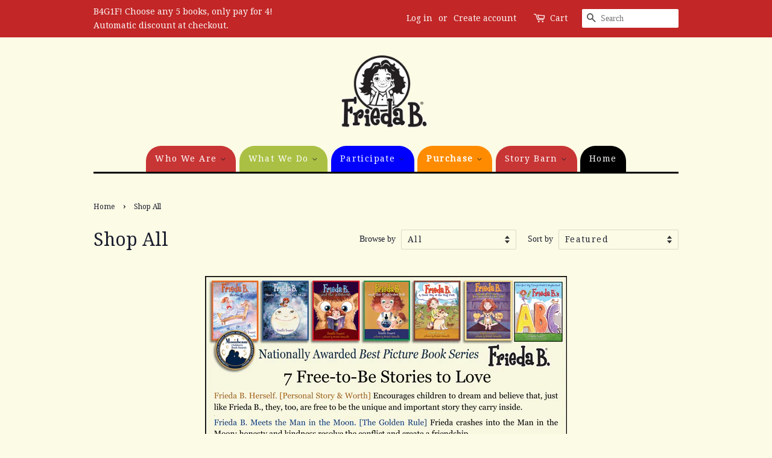

--- FILE ---
content_type: text/html; charset=utf-8
request_url: https://friedab.com/collections/shop-all
body_size: 24428
content:
<!doctype html>
<!--[if lt IE 7]><html class="no-js lt-ie9 lt-ie8 lt-ie7" lang="en"> <![endif]-->
<!--[if IE 7]><html class="no-js lt-ie9 lt-ie8" lang="en"> <![endif]-->
<!--[if IE 8]><html class="no-js lt-ie9" lang="en"> <![endif]-->
<!--[if IE 9 ]><html class="ie9 no-js"> <![endif]-->
<!--[if (gt IE 9)|!(IE)]><!--> <html class="no-js"> <!--<![endif]-->
<head>

  <!-- Basic page needs ================================================== -->
  <meta charset="utf-8">
  <meta http-equiv="X-UA-Compatible" content="IE=edge,chrome=1">

  

  <!-- Title and description ================================================== -->
  <title>
  Shop All &ndash; Frieda B., LLC
  </title>

  
  <meta name="description" content="">
  

  <!-- Social meta ================================================== -->
  <!-- /snippets/social-meta-tags.liquid -->




<meta property="og:site_name" content="Frieda B., LLC">
<meta property="og:url" content="https://friedab.com/collections/shop-all">
<meta property="og:title" content="Shop All">
<meta property="og:type" content="product.group">
<meta property="og:description" content="Frieda B. is a children's book series written to encourage the whole child and the free-to-be story within each child. Products and services include books, PK-5 ELA and SEL curriculum, author visits, professional development, workshops and retreats for all ages, as well as presentations tailored for any audience. ">





  <meta name="twitter:site" content="@friedabherself">

<meta name="twitter:card" content="summary_large_image">
<meta name="twitter:title" content="Shop All">
<meta name="twitter:description" content="Frieda B. is a children's book series written to encourage the whole child and the free-to-be story within each child. Products and services include books, PK-5 ELA and SEL curriculum, author visits, professional development, workshops and retreats for all ages, as well as presentations tailored for any audience. ">


  <!-- Helpers ================================================== -->
  <link rel="canonical" href="https://friedab.com/collections/shop-all">
  <meta name="viewport" content="width=device-width,initial-scale=1">
  <meta name="theme-color" content="#ff8c00">

  <!-- CSS ================================================== -->
  <link href="//friedab.com/cdn/shop/t/3/assets/timber.scss.css?v=158582686247625391713366452" rel="stylesheet" type="text/css" media="all" />
  <link href="//friedab.com/cdn/shop/t/3/assets/theme.scss.css?v=126831102249539484611713366452" rel="stylesheet" type="text/css" media="all" />

  

  
    
    
    <link href="//fonts.googleapis.com/css?family=Droid+Serif:400" rel="stylesheet" type="text/css" media="all" />
  


  
    
    
    <link href="//fonts.googleapis.com/css?family=Droid+Serif:400" rel="stylesheet" type="text/css" media="all" />
  



  <script>
    window.theme = window.theme || {};

    var theme = {
      strings: {
        zoomClose: "Close (Esc)",
        zoomPrev: "Previous (Left arrow key)",
        zoomNext: "Next (Right arrow key)",
        addressError: "Error looking up that address",
        addressNoResults: "No results for that address",
        addressQueryLimit: "You have exceeded the Google API usage limit. Consider upgrading to a \u003ca href=\"https:\/\/developers.google.com\/maps\/premium\/usage-limits\"\u003ePremium Plan\u003c\/a\u003e.",
        authError: "There was a problem authenticating your Google Maps API Key."
      },
      settings: {
        // Adding some settings to allow the editor to update correctly when they are changed
        themeBgImage: false,
        customBgImage: '',
        enableWideLayout: false,
        typeAccentTransform: false,
        typeAccentSpacing: true,
        baseFontSize: '16px',
        headerBaseFontSize: '30px',
        accentFontSize: '14px'
      },
      variables: {
        mediaQueryMedium: 'screen and (max-width: 768px)',
        bpSmall: false
      },
      moneyFormat: "${{amount}}"
    }

    document.documentElement.className = document.documentElement.className.replace('no-js', 'supports-js');
  </script>

  <!-- Header hook for plugins ================================================== -->
  <script>window.performance && window.performance.mark && window.performance.mark('shopify.content_for_header.start');</script><meta id="shopify-digital-wallet" name="shopify-digital-wallet" content="/29185652/digital_wallets/dialog">
<meta name="shopify-checkout-api-token" content="10f0ff99fd19bc9a832be9043297d04f">
<meta id="in-context-paypal-metadata" data-shop-id="29185652" data-venmo-supported="false" data-environment="production" data-locale="en_US" data-paypal-v4="true" data-currency="USD">
<link rel="alternate" type="application/atom+xml" title="Feed" href="/collections/shop-all.atom" />
<link rel="next" href="/collections/shop-all?page=2">
<link rel="alternate" type="application/json+oembed" href="https://friedab.com/collections/shop-all.oembed">
<script async="async" src="/checkouts/internal/preloads.js?locale=en-US"></script>
<link rel="preconnect" href="https://shop.app" crossorigin="anonymous">
<script async="async" src="https://shop.app/checkouts/internal/preloads.js?locale=en-US&shop_id=29185652" crossorigin="anonymous"></script>
<script id="apple-pay-shop-capabilities" type="application/json">{"shopId":29185652,"countryCode":"US","currencyCode":"USD","merchantCapabilities":["supports3DS"],"merchantId":"gid:\/\/shopify\/Shop\/29185652","merchantName":"Frieda B., LLC","requiredBillingContactFields":["postalAddress","email"],"requiredShippingContactFields":["postalAddress","email"],"shippingType":"shipping","supportedNetworks":["visa","masterCard","amex","discover","elo","jcb"],"total":{"type":"pending","label":"Frieda B., LLC","amount":"1.00"},"shopifyPaymentsEnabled":true,"supportsSubscriptions":true}</script>
<script id="shopify-features" type="application/json">{"accessToken":"10f0ff99fd19bc9a832be9043297d04f","betas":["rich-media-storefront-analytics"],"domain":"friedab.com","predictiveSearch":true,"shopId":29185652,"locale":"en"}</script>
<script>var Shopify = Shopify || {};
Shopify.shop = "friedab.myshopify.com";
Shopify.locale = "en";
Shopify.currency = {"active":"USD","rate":"1.0"};
Shopify.country = "US";
Shopify.theme = {"name":"BOLD MEM | Frieda B | July20","id":120438521935,"schema_name":"Minimal","schema_version":"4.1.0","theme_store_id":380,"role":"main"};
Shopify.theme.handle = "null";
Shopify.theme.style = {"id":null,"handle":null};
Shopify.cdnHost = "friedab.com/cdn";
Shopify.routes = Shopify.routes || {};
Shopify.routes.root = "/";</script>
<script type="module">!function(o){(o.Shopify=o.Shopify||{}).modules=!0}(window);</script>
<script>!function(o){function n(){var o=[];function n(){o.push(Array.prototype.slice.apply(arguments))}return n.q=o,n}var t=o.Shopify=o.Shopify||{};t.loadFeatures=n(),t.autoloadFeatures=n()}(window);</script>
<script>
  window.ShopifyPay = window.ShopifyPay || {};
  window.ShopifyPay.apiHost = "shop.app\/pay";
  window.ShopifyPay.redirectState = null;
</script>
<script id="shop-js-analytics" type="application/json">{"pageType":"collection"}</script>
<script defer="defer" async type="module" src="//friedab.com/cdn/shopifycloud/shop-js/modules/v2/client.init-shop-cart-sync_IZsNAliE.en.esm.js"></script>
<script defer="defer" async type="module" src="//friedab.com/cdn/shopifycloud/shop-js/modules/v2/chunk.common_0OUaOowp.esm.js"></script>
<script type="module">
  await import("//friedab.com/cdn/shopifycloud/shop-js/modules/v2/client.init-shop-cart-sync_IZsNAliE.en.esm.js");
await import("//friedab.com/cdn/shopifycloud/shop-js/modules/v2/chunk.common_0OUaOowp.esm.js");

  window.Shopify.SignInWithShop?.initShopCartSync?.({"fedCMEnabled":true,"windoidEnabled":true});

</script>
<script>
  window.Shopify = window.Shopify || {};
  if (!window.Shopify.featureAssets) window.Shopify.featureAssets = {};
  window.Shopify.featureAssets['shop-js'] = {"shop-cart-sync":["modules/v2/client.shop-cart-sync_DLOhI_0X.en.esm.js","modules/v2/chunk.common_0OUaOowp.esm.js"],"init-fed-cm":["modules/v2/client.init-fed-cm_C6YtU0w6.en.esm.js","modules/v2/chunk.common_0OUaOowp.esm.js"],"shop-button":["modules/v2/client.shop-button_BCMx7GTG.en.esm.js","modules/v2/chunk.common_0OUaOowp.esm.js"],"shop-cash-offers":["modules/v2/client.shop-cash-offers_BT26qb5j.en.esm.js","modules/v2/chunk.common_0OUaOowp.esm.js","modules/v2/chunk.modal_CGo_dVj3.esm.js"],"init-windoid":["modules/v2/client.init-windoid_B9PkRMql.en.esm.js","modules/v2/chunk.common_0OUaOowp.esm.js"],"init-shop-email-lookup-coordinator":["modules/v2/client.init-shop-email-lookup-coordinator_DZkqjsbU.en.esm.js","modules/v2/chunk.common_0OUaOowp.esm.js"],"shop-toast-manager":["modules/v2/client.shop-toast-manager_Di2EnuM7.en.esm.js","modules/v2/chunk.common_0OUaOowp.esm.js"],"shop-login-button":["modules/v2/client.shop-login-button_BtqW_SIO.en.esm.js","modules/v2/chunk.common_0OUaOowp.esm.js","modules/v2/chunk.modal_CGo_dVj3.esm.js"],"avatar":["modules/v2/client.avatar_BTnouDA3.en.esm.js"],"pay-button":["modules/v2/client.pay-button_CWa-C9R1.en.esm.js","modules/v2/chunk.common_0OUaOowp.esm.js"],"init-shop-cart-sync":["modules/v2/client.init-shop-cart-sync_IZsNAliE.en.esm.js","modules/v2/chunk.common_0OUaOowp.esm.js"],"init-customer-accounts":["modules/v2/client.init-customer-accounts_DenGwJTU.en.esm.js","modules/v2/client.shop-login-button_BtqW_SIO.en.esm.js","modules/v2/chunk.common_0OUaOowp.esm.js","modules/v2/chunk.modal_CGo_dVj3.esm.js"],"init-shop-for-new-customer-accounts":["modules/v2/client.init-shop-for-new-customer-accounts_JdHXxpS9.en.esm.js","modules/v2/client.shop-login-button_BtqW_SIO.en.esm.js","modules/v2/chunk.common_0OUaOowp.esm.js","modules/v2/chunk.modal_CGo_dVj3.esm.js"],"init-customer-accounts-sign-up":["modules/v2/client.init-customer-accounts-sign-up_D6__K_p8.en.esm.js","modules/v2/client.shop-login-button_BtqW_SIO.en.esm.js","modules/v2/chunk.common_0OUaOowp.esm.js","modules/v2/chunk.modal_CGo_dVj3.esm.js"],"checkout-modal":["modules/v2/client.checkout-modal_C_ZQDY6s.en.esm.js","modules/v2/chunk.common_0OUaOowp.esm.js","modules/v2/chunk.modal_CGo_dVj3.esm.js"],"shop-follow-button":["modules/v2/client.shop-follow-button_XetIsj8l.en.esm.js","modules/v2/chunk.common_0OUaOowp.esm.js","modules/v2/chunk.modal_CGo_dVj3.esm.js"],"lead-capture":["modules/v2/client.lead-capture_DvA72MRN.en.esm.js","modules/v2/chunk.common_0OUaOowp.esm.js","modules/v2/chunk.modal_CGo_dVj3.esm.js"],"shop-login":["modules/v2/client.shop-login_ClXNxyh6.en.esm.js","modules/v2/chunk.common_0OUaOowp.esm.js","modules/v2/chunk.modal_CGo_dVj3.esm.js"],"payment-terms":["modules/v2/client.payment-terms_CNlwjfZz.en.esm.js","modules/v2/chunk.common_0OUaOowp.esm.js","modules/v2/chunk.modal_CGo_dVj3.esm.js"]};
</script>
<script>(function() {
  var isLoaded = false;
  function asyncLoad() {
    if (isLoaded) return;
    isLoaded = true;
    var urls = ["https:\/\/inffuse.eventscalendar.co\/plugins\/shopify\/loader.js?app=calendar\u0026shop=friedab.myshopify.com\u0026shop=friedab.myshopify.com","\/\/friedab.bookthatapp.com\/javascripts\/bta.js?shop=friedab.myshopify.com","\/\/cdn.shopify.com\/proxy\/0deec82d3a751b23d645315306a3655c8bf98ff9f479a8cf08b97f43ee65ff95\/friedab.bookthatapp.com\/javascripts\/bta-installed.js?shop=friedab.myshopify.com\u0026sp-cache-control=cHVibGljLCBtYXgtYWdlPTkwMA"];
    for (var i = 0; i < urls.length; i++) {
      var s = document.createElement('script');
      s.type = 'text/javascript';
      s.async = true;
      s.src = urls[i];
      var x = document.getElementsByTagName('script')[0];
      x.parentNode.insertBefore(s, x);
    }
  };
  if(window.attachEvent) {
    window.attachEvent('onload', asyncLoad);
  } else {
    window.addEventListener('load', asyncLoad, false);
  }
})();</script>
<script id="__st">var __st={"a":29185652,"offset":-18000,"reqid":"d605e925-ce39-416b-80d3-6869ddcc51f9-1768559945","pageurl":"friedab.com\/collections\/shop-all","u":"373e170c74d1","p":"collection","rtyp":"collection","rid":10356588555};</script>
<script>window.ShopifyPaypalV4VisibilityTracking = true;</script>
<script id="captcha-bootstrap">!function(){'use strict';const t='contact',e='account',n='new_comment',o=[[t,t],['blogs',n],['comments',n],[t,'customer']],c=[[e,'customer_login'],[e,'guest_login'],[e,'recover_customer_password'],[e,'create_customer']],r=t=>t.map((([t,e])=>`form[action*='/${t}']:not([data-nocaptcha='true']) input[name='form_type'][value='${e}']`)).join(','),a=t=>()=>t?[...document.querySelectorAll(t)].map((t=>t.form)):[];function s(){const t=[...o],e=r(t);return a(e)}const i='password',u='form_key',d=['recaptcha-v3-token','g-recaptcha-response','h-captcha-response',i],f=()=>{try{return window.sessionStorage}catch{return}},m='__shopify_v',_=t=>t.elements[u];function p(t,e,n=!1){try{const o=window.sessionStorage,c=JSON.parse(o.getItem(e)),{data:r}=function(t){const{data:e,action:n}=t;return t[m]||n?{data:e,action:n}:{data:t,action:n}}(c);for(const[e,n]of Object.entries(r))t.elements[e]&&(t.elements[e].value=n);n&&o.removeItem(e)}catch(o){console.error('form repopulation failed',{error:o})}}const l='form_type',E='cptcha';function T(t){t.dataset[E]=!0}const w=window,h=w.document,L='Shopify',v='ce_forms',y='captcha';let A=!1;((t,e)=>{const n=(g='f06e6c50-85a8-45c8-87d0-21a2b65856fe',I='https://cdn.shopify.com/shopifycloud/storefront-forms-hcaptcha/ce_storefront_forms_captcha_hcaptcha.v1.5.2.iife.js',D={infoText:'Protected by hCaptcha',privacyText:'Privacy',termsText:'Terms'},(t,e,n)=>{const o=w[L][v],c=o.bindForm;if(c)return c(t,g,e,D).then(n);var r;o.q.push([[t,g,e,D],n]),r=I,A||(h.body.append(Object.assign(h.createElement('script'),{id:'captcha-provider',async:!0,src:r})),A=!0)});var g,I,D;w[L]=w[L]||{},w[L][v]=w[L][v]||{},w[L][v].q=[],w[L][y]=w[L][y]||{},w[L][y].protect=function(t,e){n(t,void 0,e),T(t)},Object.freeze(w[L][y]),function(t,e,n,w,h,L){const[v,y,A,g]=function(t,e,n){const i=e?o:[],u=t?c:[],d=[...i,...u],f=r(d),m=r(i),_=r(d.filter((([t,e])=>n.includes(e))));return[a(f),a(m),a(_),s()]}(w,h,L),I=t=>{const e=t.target;return e instanceof HTMLFormElement?e:e&&e.form},D=t=>v().includes(t);t.addEventListener('submit',(t=>{const e=I(t);if(!e)return;const n=D(e)&&!e.dataset.hcaptchaBound&&!e.dataset.recaptchaBound,o=_(e),c=g().includes(e)&&(!o||!o.value);(n||c)&&t.preventDefault(),c&&!n&&(function(t){try{if(!f())return;!function(t){const e=f();if(!e)return;const n=_(t);if(!n)return;const o=n.value;o&&e.removeItem(o)}(t);const e=Array.from(Array(32),(()=>Math.random().toString(36)[2])).join('');!function(t,e){_(t)||t.append(Object.assign(document.createElement('input'),{type:'hidden',name:u})),t.elements[u].value=e}(t,e),function(t,e){const n=f();if(!n)return;const o=[...t.querySelectorAll(`input[type='${i}']`)].map((({name:t})=>t)),c=[...d,...o],r={};for(const[a,s]of new FormData(t).entries())c.includes(a)||(r[a]=s);n.setItem(e,JSON.stringify({[m]:1,action:t.action,data:r}))}(t,e)}catch(e){console.error('failed to persist form',e)}}(e),e.submit())}));const S=(t,e)=>{t&&!t.dataset[E]&&(n(t,e.some((e=>e===t))),T(t))};for(const o of['focusin','change'])t.addEventListener(o,(t=>{const e=I(t);D(e)&&S(e,y())}));const B=e.get('form_key'),M=e.get(l),P=B&&M;t.addEventListener('DOMContentLoaded',(()=>{const t=y();if(P)for(const e of t)e.elements[l].value===M&&p(e,B);[...new Set([...A(),...v().filter((t=>'true'===t.dataset.shopifyCaptcha))])].forEach((e=>S(e,t)))}))}(h,new URLSearchParams(w.location.search),n,t,e,['guest_login'])})(!0,!0)}();</script>
<script integrity="sha256-4kQ18oKyAcykRKYeNunJcIwy7WH5gtpwJnB7kiuLZ1E=" data-source-attribution="shopify.loadfeatures" defer="defer" src="//friedab.com/cdn/shopifycloud/storefront/assets/storefront/load_feature-a0a9edcb.js" crossorigin="anonymous"></script>
<script crossorigin="anonymous" defer="defer" src="//friedab.com/cdn/shopifycloud/storefront/assets/shopify_pay/storefront-65b4c6d7.js?v=20250812"></script>
<script data-source-attribution="shopify.dynamic_checkout.dynamic.init">var Shopify=Shopify||{};Shopify.PaymentButton=Shopify.PaymentButton||{isStorefrontPortableWallets:!0,init:function(){window.Shopify.PaymentButton.init=function(){};var t=document.createElement("script");t.src="https://friedab.com/cdn/shopifycloud/portable-wallets/latest/portable-wallets.en.js",t.type="module",document.head.appendChild(t)}};
</script>
<script data-source-attribution="shopify.dynamic_checkout.buyer_consent">
  function portableWalletsHideBuyerConsent(e){var t=document.getElementById("shopify-buyer-consent"),n=document.getElementById("shopify-subscription-policy-button");t&&n&&(t.classList.add("hidden"),t.setAttribute("aria-hidden","true"),n.removeEventListener("click",e))}function portableWalletsShowBuyerConsent(e){var t=document.getElementById("shopify-buyer-consent"),n=document.getElementById("shopify-subscription-policy-button");t&&n&&(t.classList.remove("hidden"),t.removeAttribute("aria-hidden"),n.addEventListener("click",e))}window.Shopify?.PaymentButton&&(window.Shopify.PaymentButton.hideBuyerConsent=portableWalletsHideBuyerConsent,window.Shopify.PaymentButton.showBuyerConsent=portableWalletsShowBuyerConsent);
</script>
<script data-source-attribution="shopify.dynamic_checkout.cart.bootstrap">document.addEventListener("DOMContentLoaded",(function(){function t(){return document.querySelector("shopify-accelerated-checkout-cart, shopify-accelerated-checkout")}if(t())Shopify.PaymentButton.init();else{new MutationObserver((function(e,n){t()&&(Shopify.PaymentButton.init(),n.disconnect())})).observe(document.body,{childList:!0,subtree:!0})}}));
</script>
<link id="shopify-accelerated-checkout-styles" rel="stylesheet" media="screen" href="https://friedab.com/cdn/shopifycloud/portable-wallets/latest/accelerated-checkout-backwards-compat.css" crossorigin="anonymous">
<style id="shopify-accelerated-checkout-cart">
        #shopify-buyer-consent {
  margin-top: 1em;
  display: inline-block;
  width: 100%;
}

#shopify-buyer-consent.hidden {
  display: none;
}

#shopify-subscription-policy-button {
  background: none;
  border: none;
  padding: 0;
  text-decoration: underline;
  font-size: inherit;
  cursor: pointer;
}

#shopify-subscription-policy-button::before {
  box-shadow: none;
}

      </style>

<script>window.performance && window.performance.mark && window.performance.mark('shopify.content_for_header.end');</script>

  

<!--[if lt IE 9]>
<script src="//cdnjs.cloudflare.com/ajax/libs/html5shiv/3.7.2/html5shiv.min.js" type="text/javascript"></script>
<link href="//friedab.com/cdn/shop/t/3/assets/respond-proxy.html" id="respond-proxy" rel="respond-proxy" />
<link href="//friedab.com/search?q=a853afe8d782f3f3af972aa0f144629f" id="respond-redirect" rel="respond-redirect" />
<script src="//friedab.com/search?q=a853afe8d782f3f3af972aa0f144629f" type="text/javascript"></script>
<![endif]-->


  <script src="//friedab.com/cdn/shop/t/3/assets/jquery-2.2.3.min.js?v=58211863146907186831626789985" type="text/javascript"></script>

  <!--[if (gt IE 9)|!(IE)]><!--><script src="//friedab.com/cdn/shop/t/3/assets/lazysizes.min.js?v=177476512571513845041626789985" async="async"></script><!--<![endif]-->
  <!--[if lte IE 9]><script src="//friedab.com/cdn/shop/t/3/assets/lazysizes.min.js?v=177476512571513845041626789985"></script><![endif]-->

  
  


  
  
  
  
<style>
    .iti {
        position: relative;
        display: inline-block;
    }
    .iti * {
        box-sizing: border-box;
        -moz-box-sizing: border-box;
    }
    .iti__hide {
        display: none;
    }
    .iti__v-hide {
        visibility: hidden;
    }
    .iti input,
    .iti input[type="tel"],
    .iti input[type="text"] {
        position: relative;
        z-index: 0;
        margin-top: 0 !important;
        margin-bottom: 0 !important;
        padding-right: 36px;
        margin-right: 0;
    }
    .iti__flag-container {
        position: absolute;
        top: 0;
        bottom: 0;
        right: 0;
        padding: 1px;
    }
    .iti__selected-flag {
        z-index: 1;
        position: relative;
        display: flex;
        align-items: center;
        height: 100%;
        padding: 0 6px 0 8px;
    }
    .iti__arrow {
        margin-left: 6px;
        width: 0;
        height: 0;
        border-left: 3px solid transparent;
        border-right: 3px solid transparent;
        border-top: 4px solid #555;
    }
    .iti__arrow--up {
        border-top: none;
        border-bottom: 4px solid #555;
    }
    .iti__country-list {
        position: absolute;
        z-index: 2;
        list-style: none;
        text-align: left;
        padding: 0;
        margin: 0 0 0 -1px;
        box-shadow: 1px 1px 4px rgba(0, 0, 0, 0.2);
        background-color: #fff;
        border: 1px solid #ccc;
        white-space: nowrap;
        max-height: 200px;
        overflow-y: scroll;
        -webkit-overflow-scrolling: touch;
    }
    .iti__country-list--dropup {
        bottom: 100%;
        margin-bottom: -1px;
    }
    @media (max-width: 500px) {
        .iti__country-list {
            white-space: normal;
        }
    }
    .iti__flag-box {
        display: inline-block;
        width: 20px;
    }
    .iti__divider {
        padding-bottom: 5px;
        margin-bottom: 5px;
        border-bottom: 1px solid #ccc;
    }
    .iti__country {
        padding: 5px 10px;
        outline: 0;
    }
    .iti__dial-code {
        color: #999;
    }
    .iti__country.iti__highlight {
        background-color: rgba(0, 0, 0, 0.05);
    }
    .iti__country-name,
    .iti__dial-code,
    .iti__flag-box {
        vertical-align: middle;
    }
    .iti__country-name,
    .iti__flag-box {
        margin-right: 6px;
    }
    .iti--allow-dropdown input,
    .iti--allow-dropdown input[type="tel"],
    .iti--allow-dropdown input[type="text"],
    .iti--separate-dial-code input,
    .iti--separate-dial-code input[type="tel"],
    .iti--separate-dial-code input[type="text"] {
        padding-right: 6px;
        padding-left: 52px;
        margin-left: 0;
    }
    .iti--allow-dropdown .iti__flag-container,
    .iti--separate-dial-code .iti__flag-container {
        right: auto;
        left: 0;
    }
    .iti--allow-dropdown .iti__flag-container:hover {
        cursor: pointer;
    }
    .iti--allow-dropdown .iti__flag-container:hover .iti__selected-flag {
        background-color: rgba(0, 0, 0, 0.05);
    }
    .iti--allow-dropdown input[disabled] + .iti__flag-container:hover,
    .iti--allow-dropdown input[readonly] + .iti__flag-container:hover {
        cursor: default;
    }
    .iti--allow-dropdown input[disabled] + .iti__flag-container:hover .iti__selected-flag,
    .iti--allow-dropdown input[readonly] + .iti__flag-container:hover .iti__selected-flag {
        background-color: transparent;
    }
    .iti--separate-dial-code .iti__selected-flag {
        background-color: rgba(0, 0, 0, 0.05);
    }
    .iti--separate-dial-code .iti__selected-dial-code {
        margin-left: 6px;
    }
    .iti--container {
        position: absolute;
        top: -1000px;
        left: -1000px;
        z-index: 1060;
        padding: 1px;
    }
    .iti--container:hover {
        cursor: pointer;
    }
    .iti-mobile .iti--container {
        top: 30px;
        bottom: 30px;
        left: 30px;
        right: 30px;
        position: fixed;
    }
    .iti-mobile .iti__country-list {
        max-height: 100%;
        width: 100%;
    }
    .iti-mobile .iti__country {
        padding: 10px 10px;
        line-height: 1.5em;
    }
    .iti__flag {
        width: 20px;
    }
    .iti__flag.iti__be {
        width: 18px;
    }
    .iti__flag.iti__ch {
        width: 15px;
    }
    .iti__flag.iti__mc {
        width: 19px;
    }
    .iti__flag.iti__ne {
        width: 18px;
    }
    .iti__flag.iti__np {
        width: 13px;
    }
    .iti__flag.iti__va {
        width: 15px;
    }
    @media (-webkit-min-device-pixel-ratio: 2), (min-resolution: 192dpi) {
        .iti__flag {
            background-size: 5652px 15px;
        }
    }
    .iti__flag.iti__ac {
        height: 10px;
        background-position: 0 0;
    }
    .iti__flag.iti__ad {
        height: 14px;
        background-position: -22px 0;
    }
    .iti__flag.iti__ae {
        height: 10px;
        background-position: -44px 0;
    }
    .iti__flag.iti__af {
        height: 14px;
        background-position: -66px 0;
    }
    .iti__flag.iti__ag {
        height: 14px;
        background-position: -88px 0;
    }
    .iti__flag.iti__ai {
        height: 10px;
        background-position: -110px 0;
    }
    .iti__flag.iti__al {
        height: 15px;
        background-position: -132px 0;
    }
    .iti__flag.iti__am {
        height: 10px;
        background-position: -154px 0;
    }
    .iti__flag.iti__ao {
        height: 14px;
        background-position: -176px 0;
    }
    .iti__flag.iti__aq {
        height: 14px;
        background-position: -198px 0;
    }
    .iti__flag.iti__ar {
        height: 13px;
        background-position: -220px 0;
    }
    .iti__flag.iti__as {
        height: 10px;
        background-position: -242px 0;
    }
    .iti__flag.iti__at {
        height: 14px;
        background-position: -264px 0;
    }
    .iti__flag.iti__au {
        height: 10px;
        background-position: -286px 0;
    }
    .iti__flag.iti__aw {
        height: 14px;
        background-position: -308px 0;
    }
    .iti__flag.iti__ax {
        height: 13px;
        background-position: -330px 0;
    }
    .iti__flag.iti__az {
        height: 10px;
        background-position: -352px 0;
    }
    .iti__flag.iti__ba {
        height: 10px;
        background-position: -374px 0;
    }
    .iti__flag.iti__bb {
        height: 14px;
        background-position: -396px 0;
    }
    .iti__flag.iti__bd {
        height: 12px;
        background-position: -418px 0;
    }
    .iti__flag.iti__be {
        height: 15px;
        background-position: -440px 0;
    }
    .iti__flag.iti__bf {
        height: 14px;
        background-position: -460px 0;
    }
    .iti__flag.iti__bg {
        height: 12px;
        background-position: -482px 0;
    }
    .iti__flag.iti__bh {
        height: 12px;
        background-position: -504px 0;
    }
    .iti__flag.iti__bi {
        height: 12px;
        background-position: -526px 0;
    }
    .iti__flag.iti__bj {
        height: 14px;
        background-position: -548px 0;
    }
    .iti__flag.iti__bl {
        height: 14px;
        background-position: -570px 0;
    }
    .iti__flag.iti__bm {
        height: 10px;
        background-position: -592px 0;
    }
    .iti__flag.iti__bn {
        height: 10px;
        background-position: -614px 0;
    }
    .iti__flag.iti__bo {
        height: 14px;
        background-position: -636px 0;
    }
    .iti__flag.iti__bq {
        height: 14px;
        background-position: -658px 0;
    }
    .iti__flag.iti__br {
        height: 14px;
        background-position: -680px 0;
    }
    .iti__flag.iti__bs {
        height: 10px;
        background-position: -702px 0;
    }
    .iti__flag.iti__bt {
        height: 14px;
        background-position: -724px 0;
    }
    .iti__flag.iti__bv {
        height: 15px;
        background-position: -746px 0;
    }
    .iti__flag.iti__bw {
        height: 14px;
        background-position: -768px 0;
    }
    .iti__flag.iti__by {
        height: 10px;
        background-position: -790px 0;
    }
    .iti__flag.iti__bz {
        height: 14px;
        background-position: -812px 0;
    }
    .iti__flag.iti__ca {
        height: 10px;
        background-position: -834px 0;
    }
    .iti__flag.iti__cc {
        height: 10px;
        background-position: -856px 0;
    }
    .iti__flag.iti__cd {
        height: 15px;
        background-position: -878px 0;
    }
    .iti__flag.iti__cf {
        height: 14px;
        background-position: -900px 0;
    }
    .iti__flag.iti__cg {
        height: 14px;
        background-position: -922px 0;
    }
    .iti__flag.iti__ch {
        height: 15px;
        background-position: -944px 0;
    }
    .iti__flag.iti__ci {
        height: 14px;
        background-position: -961px 0;
    }
    .iti__flag.iti__ck {
        height: 10px;
        background-position: -983px 0;
    }
    .iti__flag.iti__cl {
        height: 14px;
        background-position: -1005px 0;
    }
    .iti__flag.iti__cm {
        height: 14px;
        background-position: -1027px 0;
    }
    .iti__flag.iti__cn {
        height: 14px;
        background-position: -1049px 0;
    }
    .iti__flag.iti__co {
        height: 14px;
        background-position: -1071px 0;
    }
    .iti__flag.iti__cp {
        height: 14px;
        background-position: -1093px 0;
    }
    .iti__flag.iti__cr {
        height: 12px;
        background-position: -1115px 0;
    }
    .iti__flag.iti__cu {
        height: 10px;
        background-position: -1137px 0;
    }
    .iti__flag.iti__cv {
        height: 12px;
        background-position: -1159px 0;
    }
    .iti__flag.iti__cw {
        height: 14px;
        background-position: -1181px 0;
    }
    .iti__flag.iti__cx {
        height: 10px;
        background-position: -1203px 0;
    }
    .iti__flag.iti__cy {
        height: 14px;
        background-position: -1225px 0;
    }
    .iti__flag.iti__cz {
        height: 14px;
        background-position: -1247px 0;
    }
    .iti__flag.iti__de {
        height: 12px;
        background-position: -1269px 0;
    }
    .iti__flag.iti__dg {
        height: 10px;
        background-position: -1291px 0;
    }
    .iti__flag.iti__dj {
        height: 14px;
        background-position: -1313px 0;
    }
    .iti__flag.iti__dk {
        height: 15px;
        background-position: -1335px 0;
    }
    .iti__flag.iti__dm {
        height: 10px;
        background-position: -1357px 0;
    }
    .iti__flag.iti__do {
        height: 14px;
        background-position: -1379px 0;
    }
    .iti__flag.iti__dz {
        height: 14px;
        background-position: -1401px 0;
    }
    .iti__flag.iti__ea {
        height: 14px;
        background-position: -1423px 0;
    }
    .iti__flag.iti__ec {
        height: 14px;
        background-position: -1445px 0;
    }
    .iti__flag.iti__ee {
        height: 13px;
        background-position: -1467px 0;
    }
    .iti__flag.iti__eg {
        height: 14px;
        background-position: -1489px 0;
    }
    .iti__flag.iti__eh {
        height: 10px;
        background-position: -1511px 0;
    }
    .iti__flag.iti__er {
        height: 10px;
        background-position: -1533px 0;
    }
    .iti__flag.iti__es {
        height: 14px;
        background-position: -1555px 0;
    }
    .iti__flag.iti__et {
        height: 10px;
        background-position: -1577px 0;
    }
    .iti__flag.iti__eu {
        height: 14px;
        background-position: -1599px 0;
    }
    .iti__flag.iti__fi {
        height: 12px;
        background-position: -1621px 0;
    }
    .iti__flag.iti__fj {
        height: 10px;
        background-position: -1643px 0;
    }
    .iti__flag.iti__fk {
        height: 10px;
        background-position: -1665px 0;
    }
    .iti__flag.iti__fm {
        height: 11px;
        background-position: -1687px 0;
    }
    .iti__flag.iti__fo {
        height: 15px;
        background-position: -1709px 0;
    }
    .iti__flag.iti__fr {
        height: 14px;
        background-position: -1731px 0;
    }
    .iti__flag.iti__ga {
        height: 15px;
        background-position: -1753px 0;
    }
    .iti__flag.iti__gb {
        height: 10px;
        background-position: -1775px 0;
    }
    .iti__flag.iti__gd {
        height: 12px;
        background-position: -1797px 0;
    }
    .iti__flag.iti__ge {
        height: 14px;
        background-position: -1819px 0;
    }
    .iti__flag.iti__gf {
        height: 14px;
        background-position: -1841px 0;
    }
    .iti__flag.iti__gg {
        height: 14px;
        background-position: -1863px 0;
    }
    .iti__flag.iti__gh {
        height: 14px;
        background-position: -1885px 0;
    }
    .iti__flag.iti__gi {
        height: 10px;
        background-position: -1907px 0;
    }
    .iti__flag.iti__gl {
        height: 14px;
        background-position: -1929px 0;
    }
    .iti__flag.iti__gm {
        height: 14px;
        background-position: -1951px 0;
    }
    .iti__flag.iti__gn {
        height: 14px;
        background-position: -1973px 0;
    }
    .iti__flag.iti__gp {
        height: 14px;
        background-position: -1995px 0;
    }
    .iti__flag.iti__gq {
        height: 14px;
        background-position: -2017px 0;
    }
    .iti__flag.iti__gr {
        height: 14px;
        background-position: -2039px 0;
    }
    .iti__flag.iti__gs {
        height: 10px;
        background-position: -2061px 0;
    }
    .iti__flag.iti__gt {
        height: 13px;
        background-position: -2083px 0;
    }
    .iti__flag.iti__gu {
        height: 11px;
        background-position: -2105px 0;
    }
    .iti__flag.iti__gw {
        height: 10px;
        background-position: -2127px 0;
    }
    .iti__flag.iti__gy {
        height: 12px;
        background-position: -2149px 0;
    }
    .iti__flag.iti__hk {
        height: 14px;
        background-position: -2171px 0;
    }
    .iti__flag.iti__hm {
        height: 10px;
        background-position: -2193px 0;
    }
    .iti__flag.iti__hn {
        height: 10px;
        background-position: -2215px 0;
    }
    .iti__flag.iti__hr {
        height: 10px;
        background-position: -2237px 0;
    }
    .iti__flag.iti__ht {
        height: 12px;
        background-position: -2259px 0;
    }
    .iti__flag.iti__hu {
        height: 10px;
        background-position: -2281px 0;
    }
    .iti__flag.iti__ic {
        height: 14px;
        background-position: -2303px 0;
    }
    .iti__flag.iti__id {
        height: 14px;
        background-position: -2325px 0;
    }
    .iti__flag.iti__ie {
        height: 10px;
        background-position: -2347px 0;
    }
    .iti__flag.iti__il {
        height: 15px;
        background-position: -2369px 0;
    }
    .iti__flag.iti__im {
        height: 10px;
        background-position: -2391px 0;
    }
    .iti__flag.iti__in {
        height: 14px;
        background-position: -2413px 0;
    }
    .iti__flag.iti__io {
        height: 10px;
        background-position: -2435px 0;
    }
    .iti__flag.iti__iq {
        height: 14px;
        background-position: -2457px 0;
    }
    .iti__flag.iti__ir {
        height: 12px;
        background-position: -2479px 0;
    }
    .iti__flag.iti__is {
        height: 15px;
        background-position: -2501px 0;
    }
    .iti__flag.iti__it {
        height: 14px;
        background-position: -2523px 0;
    }
    .iti__flag.iti__je {
        height: 12px;
        background-position: -2545px 0;
    }
    .iti__flag.iti__jm {
        height: 10px;
        background-position: -2567px 0;
    }
    .iti__flag.iti__jo {
        height: 10px;
        background-position: -2589px 0;
    }
    .iti__flag.iti__jp {
        height: 14px;
        background-position: -2611px 0;
    }
    .iti__flag.iti__ke {
        height: 14px;
        background-position: -2633px 0;
    }
    .iti__flag.iti__kg {
        height: 12px;
        background-position: -2655px 0;
    }
    .iti__flag.iti__kh {
        height: 13px;
        background-position: -2677px 0;
    }
    .iti__flag.iti__ki {
        height: 10px;
        background-position: -2699px 0;
    }
    .iti__flag.iti__km {
        height: 12px;
        background-position: -2721px 0;
    }
    .iti__flag.iti__kn {
        height: 14px;
        background-position: -2743px 0;
    }
    .iti__flag.iti__kp {
        height: 10px;
        background-position: -2765px 0;
    }
    .iti__flag.iti__kr {
        height: 14px;
        background-position: -2787px 0;
    }
    .iti__flag.iti__kw {
        height: 10px;
        background-position: -2809px 0;
    }
    .iti__flag.iti__ky {
        height: 10px;
        background-position: -2831px 0;
    }
    .iti__flag.iti__kz {
        height: 10px;
        background-position: -2853px 0;
    }
    .iti__flag.iti__la {
        height: 14px;
        background-position: -2875px 0;
    }
    .iti__flag.iti__lb {
        height: 14px;
        background-position: -2897px 0;
    }
    .iti__flag.iti__lc {
        height: 10px;
        background-position: -2919px 0;
    }
    .iti__flag.iti__li {
        height: 12px;
        background-position: -2941px 0;
    }
    .iti__flag.iti__lk {
        height: 10px;
        background-position: -2963px 0;
    }
    .iti__flag.iti__lr {
        height: 11px;
        background-position: -2985px 0;
    }
    .iti__flag.iti__ls {
        height: 14px;
        background-position: -3007px 0;
    }
    .iti__flag.iti__lt {
        height: 12px;
        background-position: -3029px 0;
    }
    .iti__flag.iti__lu {
        height: 12px;
        background-position: -3051px 0;
    }
    .iti__flag.iti__lv {
        height: 10px;
        background-position: -3073px 0;
    }
    .iti__flag.iti__ly {
        height: 10px;
        background-position: -3095px 0;
    }
    .iti__flag.iti__ma {
        height: 14px;
        background-position: -3117px 0;
    }
    .iti__flag.iti__mc {
        height: 15px;
        background-position: -3139px 0;
    }
    .iti__flag.iti__md {
        height: 10px;
        background-position: -3160px 0;
    }
    .iti__flag.iti__me {
        height: 10px;
        background-position: -3182px 0;
    }
    .iti__flag.iti__mf {
        height: 14px;
        background-position: -3204px 0;
    }
    .iti__flag.iti__mg {
        height: 14px;
        background-position: -3226px 0;
    }
    .iti__flag.iti__mh {
        height: 11px;
        background-position: -3248px 0;
    }
    .iti__flag.iti__mk {
        height: 10px;
        background-position: -3270px 0;
    }
    .iti__flag.iti__ml {
        height: 14px;
        background-position: -3292px 0;
    }
    .iti__flag.iti__mm {
        height: 14px;
        background-position: -3314px 0;
    }
    .iti__flag.iti__mn {
        height: 10px;
        background-position: -3336px 0;
    }
    .iti__flag.iti__mo {
        height: 14px;
        background-position: -3358px 0;
    }
    .iti__flag.iti__mp {
        height: 10px;
        background-position: -3380px 0;
    }
    .iti__flag.iti__mq {
        height: 14px;
        background-position: -3402px 0;
    }
    .iti__flag.iti__mr {
        height: 14px;
        background-position: -3424px 0;
    }
    .iti__flag.iti__ms {
        height: 10px;
        background-position: -3446px 0;
    }
    .iti__flag.iti__mt {
        height: 14px;
        background-position: -3468px 0;
    }
    .iti__flag.iti__mu {
        height: 14px;
        background-position: -3490px 0;
    }
    .iti__flag.iti__mv {
        height: 14px;
        background-position: -3512px 0;
    }
    .iti__flag.iti__mw {
        height: 14px;
        background-position: -3534px 0;
    }
    .iti__flag.iti__mx {
        height: 12px;
        background-position: -3556px 0;
    }
    .iti__flag.iti__my {
        height: 10px;
        background-position: -3578px 0;
    }
    .iti__flag.iti__mz {
        height: 14px;
        background-position: -3600px 0;
    }
    .iti__flag.iti__na {
        height: 14px;
        background-position: -3622px 0;
    }
    .iti__flag.iti__nc {
        height: 10px;
        background-position: -3644px 0;
    }
    .iti__flag.iti__ne {
        height: 15px;
        background-position: -3666px 0;
    }
    .iti__flag.iti__nf {
        height: 10px;
        background-position: -3686px 0;
    }
    .iti__flag.iti__ng {
        height: 10px;
        background-position: -3708px 0;
    }
    .iti__flag.iti__ni {
        height: 12px;
        background-position: -3730px 0;
    }
    .iti__flag.iti__nl {
        height: 14px;
        background-position: -3752px 0;
    }
    .iti__flag.iti__no {
        height: 15px;
        background-position: -3774px 0;
    }
    .iti__flag.iti__np {
        height: 15px;
        background-position: -3796px 0;
    }
    .iti__flag.iti__nr {
        height: 10px;
        background-position: -3811px 0;
    }
    .iti__flag.iti__nu {
        height: 10px;
        background-position: -3833px 0;
    }
    .iti__flag.iti__nz {
        height: 10px;
        background-position: -3855px 0;
    }
    .iti__flag.iti__om {
        height: 10px;
        background-position: -3877px 0;
    }
    .iti__flag.iti__pa {
        height: 14px;
        background-position: -3899px 0;
    }
    .iti__flag.iti__pe {
        height: 14px;
        background-position: -3921px 0;
    }
    .iti__flag.iti__pf {
        height: 14px;
        background-position: -3943px 0;
    }
    .iti__flag.iti__pg {
        height: 15px;
        background-position: -3965px 0;
    }
    .iti__flag.iti__ph {
        height: 10px;
        background-position: -3987px 0;
    }
    .iti__flag.iti__pk {
        height: 14px;
        background-position: -4009px 0;
    }
    .iti__flag.iti__pl {
        height: 13px;
        background-position: -4031px 0;
    }
    .iti__flag.iti__pm {
        height: 14px;
        background-position: -4053px 0;
    }
    .iti__flag.iti__pn {
        height: 10px;
        background-position: -4075px 0;
    }
    .iti__flag.iti__pr {
        height: 14px;
        background-position: -4097px 0;
    }
    .iti__flag.iti__ps {
        height: 10px;
        background-position: -4119px 0;
    }
    .iti__flag.iti__pt {
        height: 14px;
        background-position: -4141px 0;
    }
    .iti__flag.iti__pw {
        height: 13px;
        background-position: -4163px 0;
    }
    .iti__flag.iti__py {
        height: 11px;
        background-position: -4185px 0;
    }
    .iti__flag.iti__qa {
        height: 8px;
        background-position: -4207px 0;
    }
    .iti__flag.iti__re {
        height: 14px;
        background-position: -4229px 0;
    }
    .iti__flag.iti__ro {
        height: 14px;
        background-position: -4251px 0;
    }
    .iti__flag.iti__rs {
        height: 14px;
        background-position: -4273px 0;
    }
    .iti__flag.iti__ru {
        height: 14px;
        background-position: -4295px 0;
    }
    .iti__flag.iti__rw {
        height: 14px;
        background-position: -4317px 0;
    }
    .iti__flag.iti__sa {
        height: 14px;
        background-position: -4339px 0;
    }
    .iti__flag.iti__sb {
        height: 10px;
        background-position: -4361px 0;
    }
    .iti__flag.iti__sc {
        height: 10px;
        background-position: -4383px 0;
    }
    .iti__flag.iti__sd {
        height: 10px;
        background-position: -4405px 0;
    }
    .iti__flag.iti__se {
        height: 13px;
        background-position: -4427px 0;
    }
    .iti__flag.iti__sg {
        height: 14px;
        background-position: -4449px 0;
    }
    .iti__flag.iti__sh {
        height: 10px;
        background-position: -4471px 0;
    }
    .iti__flag.iti__si {
        height: 10px;
        background-position: -4493px 0;
    }
    .iti__flag.iti__sj {
        height: 15px;
        background-position: -4515px 0;
    }
    .iti__flag.iti__sk {
        height: 14px;
        background-position: -4537px 0;
    }
    .iti__flag.iti__sl {
        height: 14px;
        background-position: -4559px 0;
    }
    .iti__flag.iti__sm {
        height: 15px;
        background-position: -4581px 0;
    }
    .iti__flag.iti__sn {
        height: 14px;
        background-position: -4603px 0;
    }
    .iti__flag.iti__so {
        height: 14px;
        background-position: -4625px 0;
    }
    .iti__flag.iti__sr {
        height: 14px;
        background-position: -4647px 0;
    }
    .iti__flag.iti__ss {
        height: 10px;
        background-position: -4669px 0;
    }
    .iti__flag.iti__st {
        height: 10px;
        background-position: -4691px 0;
    }
    .iti__flag.iti__sv {
        height: 12px;
        background-position: -4713px 0;
    }
    .iti__flag.iti__sx {
        height: 14px;
        background-position: -4735px 0;
    }
    .iti__flag.iti__sy {
        height: 14px;
        background-position: -4757px 0;
    }
    .iti__flag.iti__sz {
        height: 14px;
        background-position: -4779px 0;
    }
    .iti__flag.iti__ta {
        height: 10px;
        background-position: -4801px 0;
    }
    .iti__flag.iti__tc {
        height: 10px;
        background-position: -4823px 0;
    }
    .iti__flag.iti__td {
        height: 14px;
        background-position: -4845px 0;
    }
    .iti__flag.iti__tf {
        height: 14px;
        background-position: -4867px 0;
    }
    .iti__flag.iti__tg {
        height: 13px;
        background-position: -4889px 0;
    }
    .iti__flag.iti__th {
        height: 14px;
        background-position: -4911px 0;
    }
    .iti__flag.iti__tj {
        height: 10px;
        background-position: -4933px 0;
    }
    .iti__flag.iti__tk {
        height: 10px;
        background-position: -4955px 0;
    }
    .iti__flag.iti__tl {
        height: 10px;
        background-position: -4977px 0;
    }
    .iti__flag.iti__tm {
        height: 14px;
        background-position: -4999px 0;
    }
    .iti__flag.iti__tn {
        height: 14px;
        background-position: -5021px 0;
    }
    .iti__flag.iti__to {
        height: 10px;
        background-position: -5043px 0;
    }
    .iti__flag.iti__tr {
        height: 14px;
        background-position: -5065px 0;
    }
    .iti__flag.iti__tt {
        height: 12px;
        background-position: -5087px 0;
    }
    .iti__flag.iti__tv {
        height: 10px;
        background-position: -5109px 0;
    }
    .iti__flag.iti__tw {
        height: 14px;
        background-position: -5131px 0;
    }
    .iti__flag.iti__tz {
        height: 14px;
        background-position: -5153px 0;
    }
    .iti__flag.iti__ua {
        height: 14px;
        background-position: -5175px 0;
    }
    .iti__flag.iti__ug {
        height: 14px;
        background-position: -5197px 0;
    }
    .iti__flag.iti__um {
        height: 11px;
        background-position: -5219px 0;
    }
    .iti__flag.iti__un {
        height: 14px;
        background-position: -5241px 0;
    }
    .iti__flag.iti__us {
        height: 11px;
        background-position: -5263px 0;
    }
    .iti__flag.iti__uy {
        height: 14px;
        background-position: -5285px 0;
    }
    .iti__flag.iti__uz {
        height: 10px;
        background-position: -5307px 0;
    }
    .iti__flag.iti__va {
        height: 15px;
        background-position: -5329px 0;
    }
    .iti__flag.iti__vc {
        height: 14px;
        background-position: -5346px 0;
    }
    .iti__flag.iti__ve {
        height: 14px;
        background-position: -5368px 0;
    }
    .iti__flag.iti__vg {
        height: 10px;
        background-position: -5390px 0;
    }
    .iti__flag.iti__vi {
        height: 14px;
        background-position: -5412px 0;
    }
    .iti__flag.iti__vn {
        height: 14px;
        background-position: -5434px 0;
    }
    .iti__flag.iti__vu {
        height: 12px;
        background-position: -5456px 0;
    }
    .iti__flag.iti__wf {
        height: 14px;
        background-position: -5478px 0;
    }
    .iti__flag.iti__ws {
        height: 10px;
        background-position: -5500px 0;
    }
    .iti__flag.iti__xk {
        height: 15px;
        background-position: -5522px 0;
    }
    .iti__flag.iti__ye {
        height: 14px;
        background-position: -5544px 0;
    }
    .iti__flag.iti__yt {
        height: 14px;
        background-position: -5566px 0;
    }
    .iti__flag.iti__za {
        height: 14px;
        background-position: -5588px 0;
    }
    .iti__flag.iti__zm {
        height: 14px;
        background-position: -5610px 0;
    }
    .iti__flag.iti__zw {
        height: 10px;
        background-position: -5632px 0;
    }
    .iti__flag {
        height: 15px;
        box-shadow: 0 0 1px 0 #888;
        background-image: url("https://cdnjs.cloudflare.com/ajax/libs/intl-tel-input/17.0.13/img/flags.png");
        background-repeat: no-repeat;
        background-color: #dbdbdb;
        background-position: 20px 0;
    }
    @media (-webkit-min-device-pixel-ratio: 2), (min-resolution: 192dpi) {
        .iti__flag {
            background-image: url("https://cdnjs.cloudflare.com/ajax/libs/intl-tel-input/17.0.13/img/flags.png");
        }
    }
    .iti__flag.iti__np {
        background-color: transparent;
    }
    .cart-property .property_name {
        font-weight: 400;
        padding-right: 0;
        min-width: auto;
        width: auto;
    }
    .input_file + label {
        cursor: pointer;
        padding: 3px 10px;
        width: auto;
        text-align: center;
        margin: 0;
        background: #f4f8fb;
        border: 1px solid #dbe1e8;
    }
    #error-msg,
    .hulkapps_with_discount {
        color: red;
    }
    .discount_error {
        border-color: red;
    }
    .edit_form input,
    .edit_form select,
    .edit_form textarea {
        min-height: 44px !important;
    }
    .hulkapps_summary {
        font-size: 14px;
        display: block;
        color: red;
    }
    .hulkapps-summary-line-discount-code {
        margin: 10px 0;
        display: block;
    }
    .actual_price {
        text-decoration: line-through;
    }
    input.error {
        border: 1px solid #ff7c7c;
    }
    #valid-msg {
        color: #00c900;
    }
    .edit_cart_option {
        margin-top: 10px !important;
        display: none;
    }
    .hulkapps_discount_hide {
        margin-top: 10px;
        display: flex !important;
        justify-content: flex-end;
    }
    .hulkapps_discount_code {
        width: auto !important;
        margin: 0 12px 0 0 !important;
    }
    .discount_code_box {
        display: none;
        margin-bottom: 10px;
        text-align: right;
    }
    @media screen and (max-width: 480px) {
        .hulkapps_discount_code {
            width: 100%;
        }
        .hulkapps_option_name,
        .hulkapps_option_value {
            display: block !important;
        }
        .hulkapp_close,
        .hulkapp_save {
            margin-bottom: 8px;
        }
    }
    @media screen and (max-width: 991px) {
        .hulkapps_option_name,
        .hulkapps_option_value {
            display: block !important;
            width: 100% !important;
            max-width: 100% !important;
        }
        .hulkapps_discount_button {
            height: 40px;
        }
    }
    body.body_fixed {
        overflow: hidden;
    }
    select.hulkapps_dd {
        padding-right: 30px !important;
    }
    .cb_render .hulkapps_option_value label {
        display: flex !important;
        align-items: center;
    }
    .dd_multi_render select {
        padding-right: 5px !important;
        min-height: 80px !important;
    }
    .hulkapps-tooltip {
        position: relative;
        display: inline-block;
        cursor: pointer;
        vertical-align: middle;
    }
    .hulkapps-tooltip img {
        display: block;
    }
    .hulkapps-tooltip .hulkapps-tooltip-inner {
        position: absolute;
        bottom: calc(100% + 5px);
        background: #000;
        left: -8px;
        color: #fff;
        box-shadow: 0 6px 30px rgba(0, 0, 0, 0.08);
        opacity: 0;
        visibility: hidden;
        transition: all ease-in-out 0.5s;
        border-radius: 5px;
        font-size: 13px;
        text-align: center;
        z-index: 999;
        white-space: nowrap;
        padding: 7px;
    }
    .hulkapps-tooltip:hover .hulkapps-tooltip-inner {
        opacity: 1;
        visibility: visible;
    }
    .hulkapps-tooltip .hulkapps-tooltip-inner:after {
        content: "";
        position: absolute;
        top: 100%;
        left: 11px;
        border-width: 5px;
        border-style: solid;
        border-color: #000 transparent transparent transparent;
    }
    .hulkapps-tooltip.bottom .hulkapps-tooltip-inner {
        bottom: auto;
        top: calc(100% + 5px);
        padding: 0;
    }
    .hulkapps-tooltip.bottom .hulkapps-tooltip-inner:after {
        bottom: 100%;
        top: auto;
        border-color: transparent transparent #000;
    }
    .hulkapps-tooltip .hulkapps-tooltip-inner.swatch-tooltip {
        left: 1px;
    }
    .hulkapps-tooltip .hulkapps-tooltip-inner.swatch-tooltip p {
        margin: 0 0 5px;
        color: #fff;
        white-space: normal;
    }
    .hulkapps-tooltip .hulkapps-tooltip-inner.swatch-tooltip img {
        max-width: 100%;
    }
    .hulkapps-tooltip .hulkapps-tooltip-inner.swatch-tooltip img.circle {
        border-radius: 50%;
    }
    .hulkapps-tooltip .hulkapps-tooltip-inner.multiswatch-tooltip {
        left: 1px;
    }
    .hulkapps-tooltip .hulkapps-tooltip-inner.multiswatch-tooltip p {
        margin: 0 0 5px;
        color: #fff;
        white-space: normal;
    }
    .hulkapps-tooltip .hulkapps-tooltip-inner.multiswatch-tooltip img {
        max-width: 100%;
    }
    .hulkapps-tooltip .hulkapps-tooltip-inner.multiswatch-tooltip img.circle {
        border-radius: 50%;
    }
    .hulkapp_save,
    .hulkapps_discount_button,
    button.hulkapp_close {
        cursor: pointer;
        border-radius: 2px;
        font-weight: 600;
        text-transform: none;
        letter-spacing: 0.08em;
        font-size: 14px;
        padding: 8px 15px;
    }
    .hulkapps-cart-original-total {
        display: block;
    }
    .discount-tag {
        background: #ebebeb;
        padding: 5px 10px;
        border-radius: 5px;
        display: inline-block;
        margin-right: 30px;
        color: #000;
    }
    .discount-tag .close-ajax-tag {
        position: relative;
        width: 15px;
        height: 15px;
        display: inline-block;
        margin-left: 5px;
        vertical-align: middle;
        cursor: pointer;
    }
    .discount-tag .close-ajax-tag:after,
    .discount-tag .close-ajax-tag:before {
        position: absolute;
        top: 50%;
        left: 50%;
        transform: translate(-50%, -50%) rotate(45deg);
        width: 2px;
        height: 10px;
        background-color: #3d3d3d;
    }
    .discount-tag .close-ajax-tag:before {
        width: 10px;
        height: 2px;
    }
    .hulkapps_discount_code {
        max-width: 50%;
        border-radius: 4px;
        border: 1px solid #b8b8b8;
        padding: 10px 16px;
    }
    .discount-tag {
        background: #ebebeb;
        padding: 5px 10px;
        border-radius: 5px;
        display: inline-block;
        margin-right: 30px;
    }
    .discount-tag .close-tag {
        position: relative;
        width: 15px;
        height: 15px;
        display: inline-block;
        margin-left: 5px;
        vertical-align: middle;
        cursor: pointer;
    }
    .discount-tag .close-tag:after,
    .discount-tag .close-tag:before {
        content: "";
        position: absolute;
        top: 50%;
        left: 50%;
        transform: translate(-50%, -50%) rotate(45deg);
        width: 2px;
        height: 10px;
        background-color: #3d3d3d;
    }
    .discount-tag .close-tag:before {
        width: 10px;
        height: 2px;
    }
    .after_discount_price {
        font-weight: 700;
    }
    .final-total {
        font-weight: 400;
        margin-right: 30px;
    }
    @media screen and (max-width: 991px) {
        body.body_fixed {
            position: fixed;
            top: 0;
            right: 0;
            left: 0;
            bottom: 0;
        }
    }
    @media only screen and (max-width: 749px) {
        .hulkapps_swatch_option {
            margin-bottom: 10px !important;
        }
    }
    @media (max-width: 767px) {
        #hulkapp_popupOverlay {
            padding-top: 10px !important;
        }
        .hulkapps_discount_code {
            width: 100% !important;
        }
    }
    .hulkapps-volumes {
        display: block;
        width: 100%;
    }
    .iti__flag {
        display: block !important;
    }
    [id^="hulkapps_custom_options"] .hide {
        display: none;
    }
    .hulkapps_option_value input[type="color"] {
        -webkit-appearance: none !important;
        border: none !important;
        height: 38px !important;
        width: 38px !important;
        border-radius: 25px !important;
        background: none !important;
    }
    .popup_render {
        margin-bottom: 0 !important;
        display: flex !important;
        align-items: center !important;
    }
    .popup_render .hulkapps_option_value {
        min-width: auto !important;
    }
    .popup_render a {
        text-decoration: underline !important;
        transition: all 0.3s !important;
        font-weight: normal !important;
    }
    .popup_render a:hover {
        color: #6e6e6e;
    }
    .cut-popup-icon {
        display: flex;
        align-items: center;
    }
    .cut-popup-icon-span {
        display: flex;
    }
    .des-detail {
        font-weight: normal;
    }
    #hulkapp_popupOverlay {
        z-index: 99999999 !important;
    }
    .dp_render .hulkapps_option_value {
        width: 72%;

    }
</style>
<script>
    
        window.hulkapps = {
        shop_slug: "friedab",
        store_id: "friedab.myshopify.com",
        money_format: "${{amount}}",
        cart: null,
        product: null,
        product_collections: null,
        product_variants: null,
        is_volume_discount: null,
        is_product_option: true,
        product_id: null,
        page_type: null,
        po_url: "https://productoption.hulkapps.com",
        po_proxy_url: "https://friedab.com",
        vd_url: "https://volumediscount.hulkapps.com",
        customer: null
    }
    window.is_hulkpo_installed=true
    window.hulkapps_v2_beta_js=true
    
    

    
    // alert("in snippet");
    // console.log(window.hulkapps);
</script>

<div class="edit_popup" style="display: none;">
  <form method="post" data-action="/cart/add" id="edit_cart_popup" class="edit_form" enctype="multipart/form-data">
  </form>
</div>
<script src='https://ha-product-option.nyc3.digitaloceanspaces.com/assets/api/v2/hulkcode.js?1768559945' defer='defer'></script>
  
  <script>var bondVariantIds = [], productConfig = {}, productMetafields;productMetafields = '';if (productMetafields !== '') {
        productConfig = JSON.parse('{"' + decodeURI(productMetafields).replace(/"/g, '\\"').replace(/&/g, '","').replace(/=/g,'":"') + '"}');
      }

    window.BtaConfig = {
      account: 'friedab',
      bondVariantIds: bondVariantIds,
      settings: JSON.parse('{"dateFormat":"MM/DD/YYYY","domain":"friedab.com","env":"production","path_prefix":"/apps/bookthatapp","should_load":true,"widget_enabled_list":["reservation"],"widget_on_every_page":true,"widgets_mode":{}}' || '{}'),
      
      cart: {"note":null,"attributes":{},"original_total_price":0,"total_price":0,"total_discount":0,"total_weight":0.0,"item_count":0,"items":[],"requires_shipping":false,"currency":"USD","items_subtotal_price":0,"cart_level_discount_applications":[],"checkout_charge_amount":0},
      version: '1.5'
    }
</script>
  <script src="//friedab.com/cdn/shop/t/3/assets/bta-widgets-bootstrap.min.js?v=19779015373317819461668669264" type="text/javascript"></script>

<meta property="og:image" content="https://cdn.shopify.com/s/files/1/2918/5652/files/FaceWordmark_FriedaBLogo.png?height=628&pad_color=fcfbe5&v=1614739192&width=1200" />
<meta property="og:image:secure_url" content="https://cdn.shopify.com/s/files/1/2918/5652/files/FaceWordmark_FriedaBLogo.png?height=628&pad_color=fcfbe5&v=1614739192&width=1200" />
<meta property="og:image:width" content="1200" />
<meta property="og:image:height" content="628" />
<link href="https://monorail-edge.shopifysvc.com" rel="dns-prefetch">
<script>(function(){if ("sendBeacon" in navigator && "performance" in window) {try {var session_token_from_headers = performance.getEntriesByType('navigation')[0].serverTiming.find(x => x.name == '_s').description;} catch {var session_token_from_headers = undefined;}var session_cookie_matches = document.cookie.match(/_shopify_s=([^;]*)/);var session_token_from_cookie = session_cookie_matches && session_cookie_matches.length === 2 ? session_cookie_matches[1] : "";var session_token = session_token_from_headers || session_token_from_cookie || "";function handle_abandonment_event(e) {var entries = performance.getEntries().filter(function(entry) {return /monorail-edge.shopifysvc.com/.test(entry.name);});if (!window.abandonment_tracked && entries.length === 0) {window.abandonment_tracked = true;var currentMs = Date.now();var navigation_start = performance.timing.navigationStart;var payload = {shop_id: 29185652,url: window.location.href,navigation_start,duration: currentMs - navigation_start,session_token,page_type: "collection"};window.navigator.sendBeacon("https://monorail-edge.shopifysvc.com/v1/produce", JSON.stringify({schema_id: "online_store_buyer_site_abandonment/1.1",payload: payload,metadata: {event_created_at_ms: currentMs,event_sent_at_ms: currentMs}}));}}window.addEventListener('pagehide', handle_abandonment_event);}}());</script>
<script id="web-pixels-manager-setup">(function e(e,d,r,n,o){if(void 0===o&&(o={}),!Boolean(null===(a=null===(i=window.Shopify)||void 0===i?void 0:i.analytics)||void 0===a?void 0:a.replayQueue)){var i,a;window.Shopify=window.Shopify||{};var t=window.Shopify;t.analytics=t.analytics||{};var s=t.analytics;s.replayQueue=[],s.publish=function(e,d,r){return s.replayQueue.push([e,d,r]),!0};try{self.performance.mark("wpm:start")}catch(e){}var l=function(){var e={modern:/Edge?\/(1{2}[4-9]|1[2-9]\d|[2-9]\d{2}|\d{4,})\.\d+(\.\d+|)|Firefox\/(1{2}[4-9]|1[2-9]\d|[2-9]\d{2}|\d{4,})\.\d+(\.\d+|)|Chrom(ium|e)\/(9{2}|\d{3,})\.\d+(\.\d+|)|(Maci|X1{2}).+ Version\/(15\.\d+|(1[6-9]|[2-9]\d|\d{3,})\.\d+)([,.]\d+|)( \(\w+\)|)( Mobile\/\w+|) Safari\/|Chrome.+OPR\/(9{2}|\d{3,})\.\d+\.\d+|(CPU[ +]OS|iPhone[ +]OS|CPU[ +]iPhone|CPU IPhone OS|CPU iPad OS)[ +]+(15[._]\d+|(1[6-9]|[2-9]\d|\d{3,})[._]\d+)([._]\d+|)|Android:?[ /-](13[3-9]|1[4-9]\d|[2-9]\d{2}|\d{4,})(\.\d+|)(\.\d+|)|Android.+Firefox\/(13[5-9]|1[4-9]\d|[2-9]\d{2}|\d{4,})\.\d+(\.\d+|)|Android.+Chrom(ium|e)\/(13[3-9]|1[4-9]\d|[2-9]\d{2}|\d{4,})\.\d+(\.\d+|)|SamsungBrowser\/([2-9]\d|\d{3,})\.\d+/,legacy:/Edge?\/(1[6-9]|[2-9]\d|\d{3,})\.\d+(\.\d+|)|Firefox\/(5[4-9]|[6-9]\d|\d{3,})\.\d+(\.\d+|)|Chrom(ium|e)\/(5[1-9]|[6-9]\d|\d{3,})\.\d+(\.\d+|)([\d.]+$|.*Safari\/(?![\d.]+ Edge\/[\d.]+$))|(Maci|X1{2}).+ Version\/(10\.\d+|(1[1-9]|[2-9]\d|\d{3,})\.\d+)([,.]\d+|)( \(\w+\)|)( Mobile\/\w+|) Safari\/|Chrome.+OPR\/(3[89]|[4-9]\d|\d{3,})\.\d+\.\d+|(CPU[ +]OS|iPhone[ +]OS|CPU[ +]iPhone|CPU IPhone OS|CPU iPad OS)[ +]+(10[._]\d+|(1[1-9]|[2-9]\d|\d{3,})[._]\d+)([._]\d+|)|Android:?[ /-](13[3-9]|1[4-9]\d|[2-9]\d{2}|\d{4,})(\.\d+|)(\.\d+|)|Mobile Safari.+OPR\/([89]\d|\d{3,})\.\d+\.\d+|Android.+Firefox\/(13[5-9]|1[4-9]\d|[2-9]\d{2}|\d{4,})\.\d+(\.\d+|)|Android.+Chrom(ium|e)\/(13[3-9]|1[4-9]\d|[2-9]\d{2}|\d{4,})\.\d+(\.\d+|)|Android.+(UC? ?Browser|UCWEB|U3)[ /]?(15\.([5-9]|\d{2,})|(1[6-9]|[2-9]\d|\d{3,})\.\d+)\.\d+|SamsungBrowser\/(5\.\d+|([6-9]|\d{2,})\.\d+)|Android.+MQ{2}Browser\/(14(\.(9|\d{2,})|)|(1[5-9]|[2-9]\d|\d{3,})(\.\d+|))(\.\d+|)|K[Aa][Ii]OS\/(3\.\d+|([4-9]|\d{2,})\.\d+)(\.\d+|)/},d=e.modern,r=e.legacy,n=navigator.userAgent;return n.match(d)?"modern":n.match(r)?"legacy":"unknown"}(),u="modern"===l?"modern":"legacy",c=(null!=n?n:{modern:"",legacy:""})[u],f=function(e){return[e.baseUrl,"/wpm","/b",e.hashVersion,"modern"===e.buildTarget?"m":"l",".js"].join("")}({baseUrl:d,hashVersion:r,buildTarget:u}),m=function(e){var d=e.version,r=e.bundleTarget,n=e.surface,o=e.pageUrl,i=e.monorailEndpoint;return{emit:function(e){var a=e.status,t=e.errorMsg,s=(new Date).getTime(),l=JSON.stringify({metadata:{event_sent_at_ms:s},events:[{schema_id:"web_pixels_manager_load/3.1",payload:{version:d,bundle_target:r,page_url:o,status:a,surface:n,error_msg:t},metadata:{event_created_at_ms:s}}]});if(!i)return console&&console.warn&&console.warn("[Web Pixels Manager] No Monorail endpoint provided, skipping logging."),!1;try{return self.navigator.sendBeacon.bind(self.navigator)(i,l)}catch(e){}var u=new XMLHttpRequest;try{return u.open("POST",i,!0),u.setRequestHeader("Content-Type","text/plain"),u.send(l),!0}catch(e){return console&&console.warn&&console.warn("[Web Pixels Manager] Got an unhandled error while logging to Monorail."),!1}}}}({version:r,bundleTarget:l,surface:e.surface,pageUrl:self.location.href,monorailEndpoint:e.monorailEndpoint});try{o.browserTarget=l,function(e){var d=e.src,r=e.async,n=void 0===r||r,o=e.onload,i=e.onerror,a=e.sri,t=e.scriptDataAttributes,s=void 0===t?{}:t,l=document.createElement("script"),u=document.querySelector("head"),c=document.querySelector("body");if(l.async=n,l.src=d,a&&(l.integrity=a,l.crossOrigin="anonymous"),s)for(var f in s)if(Object.prototype.hasOwnProperty.call(s,f))try{l.dataset[f]=s[f]}catch(e){}if(o&&l.addEventListener("load",o),i&&l.addEventListener("error",i),u)u.appendChild(l);else{if(!c)throw new Error("Did not find a head or body element to append the script");c.appendChild(l)}}({src:f,async:!0,onload:function(){if(!function(){var e,d;return Boolean(null===(d=null===(e=window.Shopify)||void 0===e?void 0:e.analytics)||void 0===d?void 0:d.initialized)}()){var d=window.webPixelsManager.init(e)||void 0;if(d){var r=window.Shopify.analytics;r.replayQueue.forEach((function(e){var r=e[0],n=e[1],o=e[2];d.publishCustomEvent(r,n,o)})),r.replayQueue=[],r.publish=d.publishCustomEvent,r.visitor=d.visitor,r.initialized=!0}}},onerror:function(){return m.emit({status:"failed",errorMsg:"".concat(f," has failed to load")})},sri:function(e){var d=/^sha384-[A-Za-z0-9+/=]+$/;return"string"==typeof e&&d.test(e)}(c)?c:"",scriptDataAttributes:o}),m.emit({status:"loading"})}catch(e){m.emit({status:"failed",errorMsg:(null==e?void 0:e.message)||"Unknown error"})}}})({shopId: 29185652,storefrontBaseUrl: "https://friedab.com",extensionsBaseUrl: "https://extensions.shopifycdn.com/cdn/shopifycloud/web-pixels-manager",monorailEndpoint: "https://monorail-edge.shopifysvc.com/unstable/produce_batch",surface: "storefront-renderer",enabledBetaFlags: ["2dca8a86"],webPixelsConfigList: [{"id":"shopify-app-pixel","configuration":"{}","eventPayloadVersion":"v1","runtimeContext":"STRICT","scriptVersion":"0450","apiClientId":"shopify-pixel","type":"APP","privacyPurposes":["ANALYTICS","MARKETING"]},{"id":"shopify-custom-pixel","eventPayloadVersion":"v1","runtimeContext":"LAX","scriptVersion":"0450","apiClientId":"shopify-pixel","type":"CUSTOM","privacyPurposes":["ANALYTICS","MARKETING"]}],isMerchantRequest: false,initData: {"shop":{"name":"Frieda B., LLC","paymentSettings":{"currencyCode":"USD"},"myshopifyDomain":"friedab.myshopify.com","countryCode":"US","storefrontUrl":"https:\/\/friedab.com"},"customer":null,"cart":null,"checkout":null,"productVariants":[],"purchasingCompany":null},},"https://friedab.com/cdn","fcfee988w5aeb613cpc8e4bc33m6693e112",{"modern":"","legacy":""},{"shopId":"29185652","storefrontBaseUrl":"https:\/\/friedab.com","extensionBaseUrl":"https:\/\/extensions.shopifycdn.com\/cdn\/shopifycloud\/web-pixels-manager","surface":"storefront-renderer","enabledBetaFlags":"[\"2dca8a86\"]","isMerchantRequest":"false","hashVersion":"fcfee988w5aeb613cpc8e4bc33m6693e112","publish":"custom","events":"[[\"page_viewed\",{}],[\"collection_viewed\",{\"collection\":{\"id\":\"10356588555\",\"title\":\"Shop All\",\"productVariants\":[{\"price\":{\"amount\":25.0,\"currencyCode\":\"USD\"},\"product\":{\"title\":\"New! Zilla Plush Dogs\",\"vendor\":\"Frieda B.\",\"id\":\"8646006800633\",\"untranslatedTitle\":\"New! Zilla Plush Dogs\",\"url\":\"\/products\/new-zilla-plush\",\"type\":\"Novelty\"},\"id\":\"45806353219833\",\"image\":{\"src\":\"\/\/friedab.com\/cdn\/shop\/files\/ScreenShot2024-12-12at3.16.22PM.png?v=1734035283\"},\"sku\":null,\"title\":\"Default Title\",\"untranslatedTitle\":\"Default Title\"},{\"price\":{\"amount\":15.0,\"currencyCode\":\"USD\"},\"product\":{\"title\":\"New! \\\"Time to Read a Frieda\\\" Book Bags\",\"vendor\":\"Frieda B.\",\"id\":\"8309064204537\",\"untranslatedTitle\":\"New! \\\"Time to Read a Frieda\\\" Book Bags\",\"url\":\"\/products\/new-free-to-read-a-frieda-book-bags\",\"type\":\"Products\"},\"id\":\"44940981043449\",\"image\":{\"src\":\"\/\/friedab.com\/cdn\/shop\/files\/ScreenShot2024-04-29at2.15.57PM.png?v=1714414632\"},\"sku\":\"\",\"title\":\"Man in the Moon\",\"untranslatedTitle\":\"Man in the Moon\"},{\"price\":{\"amount\":15.0,\"currencyCode\":\"USD\"},\"product\":{\"title\":\"Frieda B. Herself\",\"vendor\":\"Frieda B.\",\"id\":\"477129637899\",\"untranslatedTitle\":\"Frieda B. Herself\",\"url\":\"\/products\/frieda-b-herself\",\"type\":\"Books\"},\"id\":\"3761863065611\",\"image\":{\"src\":\"\/\/friedab.com\/cdn\/shop\/products\/Cover_FBH_Lo-Res.jpg?v=1551019804\"},\"sku\":\"FBH\",\"title\":\"Default Title\",\"untranslatedTitle\":\"Default Title\"},{\"price\":{\"amount\":15.0,\"currencyCode\":\"USD\"},\"product\":{\"title\":\"Frieda B. Meets the Man in the Moon\",\"vendor\":\"Frieda B.\",\"id\":\"509713711115\",\"untranslatedTitle\":\"Frieda B. Meets the Man in the Moon\",\"url\":\"\/products\/meets-man-in-the-moon\",\"type\":\"Books\"},\"id\":\"3939343073291\",\"image\":{\"src\":\"\/\/friedab.com\/cdn\/shop\/products\/Cover_MIM.jpg?v=1551019816\"},\"sku\":\"MIM\",\"title\":\"Default Title\",\"untranslatedTitle\":\"Default Title\"},{\"price\":{\"amount\":15.0,\"currencyCode\":\"USD\"},\"product\":{\"title\":\"Frieda B. and the Zillabeast\",\"vendor\":\"Frieda B.\",\"id\":\"509715218443\",\"untranslatedTitle\":\"Frieda B. and the Zillabeast\",\"url\":\"\/products\/zillabeast\",\"type\":\"Books\"},\"id\":\"3939370008587\",\"image\":{\"src\":\"\/\/friedab.com\/cdn\/shop\/products\/Cover_ZB.jpg?v=1551019827\"},\"sku\":\"ZB\",\"title\":\"Default Title\",\"untranslatedTitle\":\"Default Title\"},{\"price\":{\"amount\":15.0,\"currencyCode\":\"USD\"},\"product\":{\"title\":\"Frieda B. and the Finkledee Ink\",\"vendor\":\"Frieda B.\",\"id\":\"509715972107\",\"untranslatedTitle\":\"Frieda B. and the Finkledee Ink\",\"url\":\"\/products\/finkeldee-ink\",\"type\":\"Books\"},\"id\":\"3939385245707\",\"image\":{\"src\":\"\/\/friedab.com\/cdn\/shop\/products\/Cover_FDI.jpg?v=1551019864\"},\"sku\":\"FDI\",\"title\":\"Default Title\",\"untranslatedTitle\":\"Default Title\"},{\"price\":{\"amount\":15.0,\"currencyCode\":\"USD\"},\"product\":{\"title\":\"Frieda B. A Great Day at the Dog Park\",\"vendor\":\"Frieda B.\",\"id\":\"509717381131\",\"untranslatedTitle\":\"Frieda B. A Great Day at the Dog Park\",\"url\":\"\/products\/a-great-day\",\"type\":\"Books\"},\"id\":\"3939422502923\",\"image\":{\"src\":\"\/\/friedab.com\/cdn\/shop\/products\/Cover_DP.png?v=1551019893\"},\"sku\":\"FBDP\",\"title\":\"Default Title\",\"untranslatedTitle\":\"Default Title\"},{\"price\":{\"amount\":15.0,\"currencyCode\":\"USD\"},\"product\":{\"title\":\"Frieda B. Knows It's True... You Are Free to Be YOU\",\"vendor\":\"Frieda B.\",\"id\":\"2398856478799\",\"untranslatedTitle\":\"Frieda B. Knows It's True... You Are Free to Be YOU\",\"url\":\"\/products\/frieda-b-knows-its-true-you-are-free-to-be-you\",\"type\":\"Books\"},\"id\":\"21366405627983\",\"image\":{\"src\":\"\/\/friedab.com\/cdn\/shop\/products\/FBY_Cover_e8c42b4c-ea74-4c70-98ce-2534d3ea6aa6.png?v=1551019878\"},\"sku\":\"FBY\",\"title\":\"Default Title\",\"untranslatedTitle\":\"Default Title\"},{\"price\":{\"amount\":10.0,\"currencyCode\":\"USD\"},\"product\":{\"title\":\"Frieda B.'s ABCs Story \u0026 Coloring Book\",\"vendor\":\"Frieda B.\",\"id\":\"4808655405135\",\"untranslatedTitle\":\"Frieda B.'s ABCs Story \u0026 Coloring Book\",\"url\":\"\/products\/pre-order-frieda-b-s-abcs-story-coloring-book\",\"type\":\"Books\"},\"id\":\"32652801015887\",\"image\":{\"src\":\"\/\/friedab.com\/cdn\/shop\/products\/ScreenShot2020-10-12at10.46.14AM.png?v=1602514332\"},\"sku\":\"\",\"title\":\"Default Title\",\"untranslatedTitle\":\"Default Title\"},{\"price\":{\"amount\":10.0,\"currencyCode\":\"USD\"},\"product\":{\"title\":\"\\\"Let Them Be Little\\\" Gift Book for Parents\",\"vendor\":\"Frieda B., LLC\",\"id\":\"7587825189113\",\"untranslatedTitle\":\"\\\"Let Them Be Little\\\" Gift Book for Parents\",\"url\":\"\/products\/new-pre-order-of-let-them-be-little\",\"type\":\"Books\"},\"id\":\"42595645096185\",\"image\":{\"src\":\"\/\/friedab.com\/cdn\/shop\/products\/1.png?v=1648915051\"},\"sku\":\"\",\"title\":\"Default Title\",\"untranslatedTitle\":\"Default Title\"},{\"price\":{\"amount\":10.0,\"currencyCode\":\"USD\"},\"product\":{\"title\":\"\\\"Be the Champion of Their Childhood\\\" Gift Book for Parents\",\"vendor\":\"Frieda B., LLC\",\"id\":\"8304436117753\",\"untranslatedTitle\":\"\\\"Be the Champion of Their Childhood\\\" Gift Book for Parents\",\"url\":\"\/products\/be-the-champion-of-their-childhood-gift-book-for-parents\",\"type\":\"Books\"},\"id\":\"44932042555641\",\"image\":{\"src\":\"\/\/friedab.com\/cdn\/shop\/files\/BetheChampionCover-5.png?v=1714336399\"},\"sku\":null,\"title\":\"Default Title\",\"untranslatedTitle\":\"Default Title\"},{\"price\":{\"amount\":0.0,\"currencyCode\":\"USD\"},\"product\":{\"title\":\"Free! Letters from Renata\",\"vendor\":\"Frieda B.\",\"id\":\"574460067851\",\"untranslatedTitle\":\"Free! Letters from Renata\",\"url\":\"\/products\/letters-from-renata\",\"type\":\"Books\"},\"id\":\"4258489237515\",\"image\":{\"src\":\"\/\/friedab.com\/cdn\/shop\/products\/RBowers-Headshot2-e1340409048745-211x300.jpg?v=1521054918\"},\"sku\":\"\",\"title\":\"Default Title\",\"untranslatedTitle\":\"Default Title\"},{\"price\":{\"amount\":12.0,\"currencyCode\":\"USD\"},\"product\":{\"title\":\"Storybook Activity\",\"vendor\":\"Frieda B.\",\"id\":\"2440233746511\",\"untranslatedTitle\":\"Storybook Activity\",\"url\":\"\/products\/new-storybook-activity\",\"type\":\"Activity\"},\"id\":\"21598336155727\",\"image\":{\"src\":\"\/\/friedab.com\/cdn\/shop\/products\/2019-03-04_11.53.30.jpeg?v=1556454528\"},\"sku\":\"\",\"title\":\"Default Title\",\"untranslatedTitle\":\"Default Title\"},{\"price\":{\"amount\":25.0,\"currencyCode\":\"USD\"},\"product\":{\"title\":\"Frieda B. YOU Book \u0026 Storybook Bundle\",\"vendor\":\"Frieda B.\",\"id\":\"2440259076175\",\"untranslatedTitle\":\"Frieda B. YOU Book \u0026 Storybook Bundle\",\"url\":\"\/products\/book-storybook-bundle\",\"type\":\"Books\"},\"id\":\"21598492622927\",\"image\":{\"src\":\"\/\/friedab.com\/cdn\/shop\/products\/2019-03-04_11.57.32_2.jpeg?v=1553263916\"},\"sku\":\"\",\"title\":\"Default Title\",\"untranslatedTitle\":\"Default Title\"},{\"price\":{\"amount\":10.0,\"currencyCode\":\"USD\"},\"product\":{\"title\":\"Frieda B. Matted Prints\",\"vendor\":\"Frieda B.\",\"id\":\"6638013513807\",\"untranslatedTitle\":\"Frieda B. Matted Prints\",\"url\":\"\/products\/frieda-b-illustration-prints\",\"type\":\"Novelty\"},\"id\":\"39672064606287\",\"image\":{\"src\":\"\/\/friedab.com\/cdn\/shop\/products\/image05.jpg?v=1636487147\"},\"sku\":null,\"title\":\"Frieda on Bed (Frieda B. Herself)\",\"untranslatedTitle\":\"Frieda on Bed (Frieda B. Herself)\"},{\"price\":{\"amount\":10.0,\"currencyCode\":\"USD\"},\"product\":{\"title\":\"Gift Cards\",\"vendor\":\"Frieda B., LLC\",\"id\":\"3921295507535\",\"untranslatedTitle\":\"Gift Cards\",\"url\":\"\/products\/gift-card-1\",\"type\":\"Gift Card\"},\"id\":\"29361449041999\",\"image\":{\"src\":\"\/\/friedab.com\/cdn\/shop\/products\/Who_areYou_Free_to_Be_-3.png?v=1564487282\"},\"sku\":\"\",\"title\":\"$10.00 USD\",\"untranslatedTitle\":\"$10.00 USD\"},{\"price\":{\"amount\":59.94,\"currencyCode\":\"USD\"},\"product\":{\"title\":\"Gift Membership for Our Neighborhood\",\"vendor\":\"Frieda B., LLC\",\"id\":\"7578699956473\",\"untranslatedTitle\":\"Gift Membership for Our Neighborhood\",\"url\":\"\/products\/gift-membership-for-our-neighborhood\",\"type\":\"Gift Membership\"},\"id\":\"42569282093305\",\"image\":{\"src\":\"\/\/friedab.com\/cdn\/shop\/products\/ONGiftCards_be758468-5dbd-4e2c-a88b-80e60d47c714.png?v=1648340412\"},\"sku\":\"\",\"title\":\"6 Months $59.94\",\"untranslatedTitle\":\"6 Months $59.94\"},{\"price\":{\"amount\":2.0,\"currencyCode\":\"USD\"},\"product\":{\"title\":\"\\\"I Matter. I Belong. I Can.\\\" Button\",\"vendor\":\"Frieda B., LLC\",\"id\":\"7584131809529\",\"untranslatedTitle\":\"\\\"I Matter. I Belong. I Can.\\\" Button\",\"url\":\"\/products\/i-matter-i-belong-i-can-button\",\"type\":\"Novelty\"},\"id\":\"42584018845945\",\"image\":{\"src\":\"\/\/friedab.com\/cdn\/shop\/products\/Button.png?v=1648663262\"},\"sku\":\"\",\"title\":\"Default Title\",\"untranslatedTitle\":\"Default Title\"},{\"price\":{\"amount\":3.0,\"currencyCode\":\"USD\"},\"product\":{\"title\":\"Say \\\"Can!\\\" Cards - Pack of 10\",\"vendor\":\"Frieda B.\",\"id\":\"6562625716303\",\"untranslatedTitle\":\"Say \\\"Can!\\\" Cards - Pack of 10\",\"url\":\"\/products\/say-can-cards-pack-of-10\",\"type\":\"Novelty\"},\"id\":\"39345852088399\",\"image\":{\"src\":\"\/\/friedab.com\/cdn\/shop\/products\/ICanCard.jpg?v=1620070353\"},\"sku\":\"\",\"title\":\"Default Title\",\"untranslatedTitle\":\"Default Title\"},{\"price\":{\"amount\":3.0,\"currencyCode\":\"USD\"},\"product\":{\"title\":\"\\\"Love is Believing in\\\" Graphic Cling\",\"vendor\":\"Frieda B., LLC\",\"id\":\"4841985048655\",\"untranslatedTitle\":\"\\\"Love is Believing in\\\" Graphic Cling\",\"url\":\"\/products\/love-is-believing-in-graphic-cling\",\"type\":\"\"},\"id\":\"32767451168847\",\"image\":{\"src\":\"\/\/friedab.com\/cdn\/shop\/products\/20190726-115145_2fc5088d-e142-48b2-85af-e1895a442e20.jpg?v=1607023484\"},\"sku\":\"\",\"title\":\"Default Title\",\"untranslatedTitle\":\"Default Title\"}]}}]]"});</script><script>
  window.ShopifyAnalytics = window.ShopifyAnalytics || {};
  window.ShopifyAnalytics.meta = window.ShopifyAnalytics.meta || {};
  window.ShopifyAnalytics.meta.currency = 'USD';
  var meta = {"products":[{"id":8646006800633,"gid":"gid:\/\/shopify\/Product\/8646006800633","vendor":"Frieda B.","type":"Novelty","handle":"new-zilla-plush","variants":[{"id":45806353219833,"price":2500,"name":"New! Zilla Plush Dogs","public_title":null,"sku":null}],"remote":false},{"id":8309064204537,"gid":"gid:\/\/shopify\/Product\/8309064204537","vendor":"Frieda B.","type":"Products","handle":"new-free-to-read-a-frieda-book-bags","variants":[{"id":44940981043449,"price":1500,"name":"New! \"Time to Read a Frieda\" Book Bags - Man in the Moon","public_title":"Man in the Moon","sku":""},{"id":44940981076217,"price":1500,"name":"New! \"Time to Read a Frieda\" Book Bags - Barn Scene from Frieda B. Herself","public_title":"Barn Scene from Frieda B. Herself","sku":""}],"remote":false},{"id":477129637899,"gid":"gid:\/\/shopify\/Product\/477129637899","vendor":"Frieda B.","type":"Books","handle":"frieda-b-herself","variants":[{"id":3761863065611,"price":1500,"name":"Frieda B. Herself","public_title":null,"sku":"FBH"}],"remote":false},{"id":509713711115,"gid":"gid:\/\/shopify\/Product\/509713711115","vendor":"Frieda B.","type":"Books","handle":"meets-man-in-the-moon","variants":[{"id":3939343073291,"price":1500,"name":"Frieda B. Meets the Man in the Moon","public_title":null,"sku":"MIM"}],"remote":false},{"id":509715218443,"gid":"gid:\/\/shopify\/Product\/509715218443","vendor":"Frieda B.","type":"Books","handle":"zillabeast","variants":[{"id":3939370008587,"price":1500,"name":"Frieda B. and the Zillabeast","public_title":null,"sku":"ZB"}],"remote":false},{"id":509715972107,"gid":"gid:\/\/shopify\/Product\/509715972107","vendor":"Frieda B.","type":"Books","handle":"finkeldee-ink","variants":[{"id":3939385245707,"price":1500,"name":"Frieda B. and the Finkledee Ink","public_title":null,"sku":"FDI"}],"remote":false},{"id":509717381131,"gid":"gid:\/\/shopify\/Product\/509717381131","vendor":"Frieda B.","type":"Books","handle":"a-great-day","variants":[{"id":3939422502923,"price":1500,"name":"Frieda B. A Great Day at the Dog Park","public_title":null,"sku":"FBDP"}],"remote":false},{"id":2398856478799,"gid":"gid:\/\/shopify\/Product\/2398856478799","vendor":"Frieda B.","type":"Books","handle":"frieda-b-knows-its-true-you-are-free-to-be-you","variants":[{"id":21366405627983,"price":1500,"name":"Frieda B. Knows It's True... You Are Free to Be YOU","public_title":null,"sku":"FBY"}],"remote":false},{"id":4808655405135,"gid":"gid:\/\/shopify\/Product\/4808655405135","vendor":"Frieda B.","type":"Books","handle":"pre-order-frieda-b-s-abcs-story-coloring-book","variants":[{"id":32652801015887,"price":1000,"name":"Frieda B.'s ABCs Story \u0026 Coloring Book","public_title":null,"sku":""}],"remote":false},{"id":7587825189113,"gid":"gid:\/\/shopify\/Product\/7587825189113","vendor":"Frieda B., LLC","type":"Books","handle":"new-pre-order-of-let-them-be-little","variants":[{"id":42595645096185,"price":1000,"name":"\"Let Them Be Little\" Gift Book for Parents","public_title":null,"sku":""}],"remote":false},{"id":8304436117753,"gid":"gid:\/\/shopify\/Product\/8304436117753","vendor":"Frieda B., LLC","type":"Books","handle":"be-the-champion-of-their-childhood-gift-book-for-parents","variants":[{"id":44932042555641,"price":1000,"name":"\"Be the Champion of Their Childhood\" Gift Book for Parents","public_title":null,"sku":null}],"remote":false},{"id":574460067851,"gid":"gid:\/\/shopify\/Product\/574460067851","vendor":"Frieda B.","type":"Books","handle":"letters-from-renata","variants":[{"id":4258489237515,"price":0,"name":"Free! Letters from Renata","public_title":null,"sku":""}],"remote":false},{"id":2440233746511,"gid":"gid:\/\/shopify\/Product\/2440233746511","vendor":"Frieda B.","type":"Activity","handle":"new-storybook-activity","variants":[{"id":21598336155727,"price":1200,"name":"Storybook Activity","public_title":null,"sku":""}],"remote":false},{"id":2440259076175,"gid":"gid:\/\/shopify\/Product\/2440259076175","vendor":"Frieda B.","type":"Books","handle":"book-storybook-bundle","variants":[{"id":21598492622927,"price":2500,"name":"Frieda B. YOU Book \u0026 Storybook Bundle","public_title":null,"sku":""}],"remote":false},{"id":6638013513807,"gid":"gid:\/\/shopify\/Product\/6638013513807","vendor":"Frieda B.","type":"Novelty","handle":"frieda-b-illustration-prints","variants":[{"id":39672064606287,"price":1000,"name":"Frieda B. Matted Prints - Frieda on Bed (Frieda B. Herself)","public_title":"Frieda on Bed (Frieda B. Herself)","sku":null},{"id":39672064671823,"price":1000,"name":"Frieda B. Matted Prints - Frieda Writing (Finkledee Ink)","public_title":"Frieda Writing (Finkledee Ink)","sku":null},{"id":39672064737359,"price":1000,"name":"Frieda B. Matted Prints - Frieda on a Sea Serpent (Dog Park)","public_title":"Frieda on a Sea Serpent (Dog Park)","sku":null},{"id":39672064639055,"price":1000,"name":"Frieda B. Matted Prints - Frieda with the Man in the Moon (Man in the Moon)","public_title":"Frieda with the Man in the Moon (Man in the Moon)","sku":null},{"id":39672064704591,"price":1000,"name":"Frieda B. Matted Prints - Frieda Reading (Zillabeast)","public_title":"Frieda Reading (Zillabeast)","sku":null},{"id":39672064770127,"price":1000,"name":"Frieda B. Matted Prints - Frieda with a Heart and Treasure Box (Free to Be YOU)","public_title":"Frieda with a Heart and Treasure Box (Free to Be YOU)","sku":null}],"remote":false},{"id":3921295507535,"gid":"gid:\/\/shopify\/Product\/3921295507535","vendor":"Frieda B., LLC","type":"Gift Card","handle":"gift-card-1","variants":[{"id":29361449041999,"price":1000,"name":"Gift Cards - $10.00 USD","public_title":"$10.00 USD","sku":""},{"id":29361449074767,"price":2000,"name":"Gift Cards - $20.00 USD","public_title":"$20.00 USD","sku":""},{"id":29361449107535,"price":5000,"name":"Gift Cards - $50.00 USD","public_title":"$50.00 USD","sku":""},{"id":29361449140303,"price":10000,"name":"Gift Cards - $100.00 USD","public_title":"$100.00 USD","sku":""}],"remote":false},{"id":7578699956473,"gid":"gid:\/\/shopify\/Product\/7578699956473","vendor":"Frieda B., LLC","type":"Gift Membership","handle":"gift-membership-for-our-neighborhood","variants":[{"id":42569282093305,"price":5994,"name":"Gift Membership for Our Neighborhood - 6 Months $59.94","public_title":"6 Months $59.94","sku":""},{"id":42569282486521,"price":10989,"name":"Gift Membership for Our Neighborhood - 12 Months $109.89 (1 month free)","public_title":"12 Months $109.89 (1 month free)","sku":""}],"remote":false},{"id":7584131809529,"gid":"gid:\/\/shopify\/Product\/7584131809529","vendor":"Frieda B., LLC","type":"Novelty","handle":"i-matter-i-belong-i-can-button","variants":[{"id":42584018845945,"price":200,"name":"\"I Matter. I Belong. I Can.\" Button","public_title":null,"sku":""}],"remote":false},{"id":6562625716303,"gid":"gid:\/\/shopify\/Product\/6562625716303","vendor":"Frieda B.","type":"Novelty","handle":"say-can-cards-pack-of-10","variants":[{"id":39345852088399,"price":300,"name":"Say \"Can!\" Cards - Pack of 10","public_title":null,"sku":""}],"remote":false},{"id":4841985048655,"gid":"gid:\/\/shopify\/Product\/4841985048655","vendor":"Frieda B., LLC","type":"","handle":"love-is-believing-in-graphic-cling","variants":[{"id":32767451168847,"price":300,"name":"\"Love is Believing in\" Graphic Cling","public_title":null,"sku":""}],"remote":false}],"page":{"pageType":"collection","resourceType":"collection","resourceId":10356588555,"requestId":"d605e925-ce39-416b-80d3-6869ddcc51f9-1768559945"}};
  for (var attr in meta) {
    window.ShopifyAnalytics.meta[attr] = meta[attr];
  }
</script>
<script class="analytics">
  (function () {
    var customDocumentWrite = function(content) {
      var jquery = null;

      if (window.jQuery) {
        jquery = window.jQuery;
      } else if (window.Checkout && window.Checkout.$) {
        jquery = window.Checkout.$;
      }

      if (jquery) {
        jquery('body').append(content);
      }
    };

    var hasLoggedConversion = function(token) {
      if (token) {
        return document.cookie.indexOf('loggedConversion=' + token) !== -1;
      }
      return false;
    }

    var setCookieIfConversion = function(token) {
      if (token) {
        var twoMonthsFromNow = new Date(Date.now());
        twoMonthsFromNow.setMonth(twoMonthsFromNow.getMonth() + 2);

        document.cookie = 'loggedConversion=' + token + '; expires=' + twoMonthsFromNow;
      }
    }

    var trekkie = window.ShopifyAnalytics.lib = window.trekkie = window.trekkie || [];
    if (trekkie.integrations) {
      return;
    }
    trekkie.methods = [
      'identify',
      'page',
      'ready',
      'track',
      'trackForm',
      'trackLink'
    ];
    trekkie.factory = function(method) {
      return function() {
        var args = Array.prototype.slice.call(arguments);
        args.unshift(method);
        trekkie.push(args);
        return trekkie;
      };
    };
    for (var i = 0; i < trekkie.methods.length; i++) {
      var key = trekkie.methods[i];
      trekkie[key] = trekkie.factory(key);
    }
    trekkie.load = function(config) {
      trekkie.config = config || {};
      trekkie.config.initialDocumentCookie = document.cookie;
      var first = document.getElementsByTagName('script')[0];
      var script = document.createElement('script');
      script.type = 'text/javascript';
      script.onerror = function(e) {
        var scriptFallback = document.createElement('script');
        scriptFallback.type = 'text/javascript';
        scriptFallback.onerror = function(error) {
                var Monorail = {
      produce: function produce(monorailDomain, schemaId, payload) {
        var currentMs = new Date().getTime();
        var event = {
          schema_id: schemaId,
          payload: payload,
          metadata: {
            event_created_at_ms: currentMs,
            event_sent_at_ms: currentMs
          }
        };
        return Monorail.sendRequest("https://" + monorailDomain + "/v1/produce", JSON.stringify(event));
      },
      sendRequest: function sendRequest(endpointUrl, payload) {
        // Try the sendBeacon API
        if (window && window.navigator && typeof window.navigator.sendBeacon === 'function' && typeof window.Blob === 'function' && !Monorail.isIos12()) {
          var blobData = new window.Blob([payload], {
            type: 'text/plain'
          });

          if (window.navigator.sendBeacon(endpointUrl, blobData)) {
            return true;
          } // sendBeacon was not successful

        } // XHR beacon

        var xhr = new XMLHttpRequest();

        try {
          xhr.open('POST', endpointUrl);
          xhr.setRequestHeader('Content-Type', 'text/plain');
          xhr.send(payload);
        } catch (e) {
          console.log(e);
        }

        return false;
      },
      isIos12: function isIos12() {
        return window.navigator.userAgent.lastIndexOf('iPhone; CPU iPhone OS 12_') !== -1 || window.navigator.userAgent.lastIndexOf('iPad; CPU OS 12_') !== -1;
      }
    };
    Monorail.produce('monorail-edge.shopifysvc.com',
      'trekkie_storefront_load_errors/1.1',
      {shop_id: 29185652,
      theme_id: 120438521935,
      app_name: "storefront",
      context_url: window.location.href,
      source_url: "//friedab.com/cdn/s/trekkie.storefront.cd680fe47e6c39ca5d5df5f0a32d569bc48c0f27.min.js"});

        };
        scriptFallback.async = true;
        scriptFallback.src = '//friedab.com/cdn/s/trekkie.storefront.cd680fe47e6c39ca5d5df5f0a32d569bc48c0f27.min.js';
        first.parentNode.insertBefore(scriptFallback, first);
      };
      script.async = true;
      script.src = '//friedab.com/cdn/s/trekkie.storefront.cd680fe47e6c39ca5d5df5f0a32d569bc48c0f27.min.js';
      first.parentNode.insertBefore(script, first);
    };
    trekkie.load(
      {"Trekkie":{"appName":"storefront","development":false,"defaultAttributes":{"shopId":29185652,"isMerchantRequest":null,"themeId":120438521935,"themeCityHash":"11742307944146417891","contentLanguage":"en","currency":"USD","eventMetadataId":"08f5cace-c11f-4d4e-b4b5-b79268873597"},"isServerSideCookieWritingEnabled":true,"monorailRegion":"shop_domain","enabledBetaFlags":["65f19447"]},"Session Attribution":{},"S2S":{"facebookCapiEnabled":false,"source":"trekkie-storefront-renderer","apiClientId":580111}}
    );

    var loaded = false;
    trekkie.ready(function() {
      if (loaded) return;
      loaded = true;

      window.ShopifyAnalytics.lib = window.trekkie;

      var originalDocumentWrite = document.write;
      document.write = customDocumentWrite;
      try { window.ShopifyAnalytics.merchantGoogleAnalytics.call(this); } catch(error) {};
      document.write = originalDocumentWrite;

      window.ShopifyAnalytics.lib.page(null,{"pageType":"collection","resourceType":"collection","resourceId":10356588555,"requestId":"d605e925-ce39-416b-80d3-6869ddcc51f9-1768559945","shopifyEmitted":true});

      var match = window.location.pathname.match(/checkouts\/(.+)\/(thank_you|post_purchase)/)
      var token = match? match[1]: undefined;
      if (!hasLoggedConversion(token)) {
        setCookieIfConversion(token);
        window.ShopifyAnalytics.lib.track("Viewed Product Category",{"currency":"USD","category":"Collection: shop-all","collectionName":"shop-all","collectionId":10356588555,"nonInteraction":true},undefined,undefined,{"shopifyEmitted":true});
      }
    });


        var eventsListenerScript = document.createElement('script');
        eventsListenerScript.async = true;
        eventsListenerScript.src = "//friedab.com/cdn/shopifycloud/storefront/assets/shop_events_listener-3da45d37.js";
        document.getElementsByTagName('head')[0].appendChild(eventsListenerScript);

})();</script>
<script
  defer
  src="https://friedab.com/cdn/shopifycloud/perf-kit/shopify-perf-kit-3.0.3.min.js"
  data-application="storefront-renderer"
  data-shop-id="29185652"
  data-render-region="gcp-us-central1"
  data-page-type="collection"
  data-theme-instance-id="120438521935"
  data-theme-name="Minimal"
  data-theme-version="4.1.0"
  data-monorail-region="shop_domain"
  data-resource-timing-sampling-rate="10"
  data-shs="true"
  data-shs-beacon="true"
  data-shs-export-with-fetch="true"
  data-shs-logs-sample-rate="1"
  data-shs-beacon-endpoint="https://friedab.com/api/collect"
></script>
</head>

<body id="shop-all" class="template-collection" >
<!-- Bold: Memberships -->

<!-- end Bold code -->


  <div id="shopify-section-header" class="shopify-section"><style>
  .logo__image-wrapper {
    max-width: 150px;
  }
  /*================= If logo is above navigation ================== */
  
    .site-nav {
      
      margin-top: 30px;
    }

    
      .logo__image-wrapper {
        margin: 0 auto;
      }
    
  

  /*============ If logo is on the same line as navigation ============ */
  


  
</style>

<div data-section-id="header" data-section-type="header-section">
  <div class="header-bar">
    <div class="wrapper medium-down--hide">
      <div class="post-large--display-table">

        
          <div class="header-bar__left post-large--display-table-cell">

            

            

            
              <div class="header-bar__module header-bar__message">
                
                  B4G1F! Choose any 5 books, only pay for 4!  Automatic discount at checkout.
                
              </div>
            

          </div>
        

        <div class="header-bar__right post-large--display-table-cell">

          
            <ul class="header-bar__module header-bar__module--list">
              
                <li>
                  <a href="https://friedab.com/customer_authentication/redirect?locale=en&amp;region_country=US" id="customer_login_link">Log in</a>
                </li>
                <li>or</li>
                <li>
                  <a href="https://shopify.com/29185652/account?locale=en" id="customer_register_link">Create account</a>
                </li>
              
            </ul>
          

          <div class="header-bar__module">
            <span class="header-bar__sep" aria-hidden="true"></span>
            <a href="/cart" class="cart-page-link">
              <span class="icon icon-cart header-bar__cart-icon" aria-hidden="true"></span>
            </a>
          </div>

          <div class="header-bar__module">
            <a href="/cart" class="cart-page-link">
              Cart
              <span class="cart-count header-bar__cart-count hidden-count">0</span>
            </a>
          </div>

          
            
              <div class="header-bar__module header-bar__search">
                


  <form action="/search" method="get" class="header-bar__search-form clearfix" role="search">
    
    <button type="submit" class="btn icon-fallback-text header-bar__search-submit">
      <span class="icon icon-search" aria-hidden="true"></span>
      <span class="fallback-text">Search</span>
    </button>
    <input type="search" name="q" value="" aria-label="Search" class="header-bar__search-input" placeholder="Search">
  </form>


              </div>
            
          

        </div>
      </div>
    </div>

    <div class="wrapper post-large--hide announcement-bar--mobile">
      
        
          <span>B4G1F! Choose any 5 books, only pay for 4!  Automatic discount at checkout.</span>
        
      
    </div>

    <div class="wrapper post-large--hide">
      
        <button type="button" class="mobile-nav-trigger" id="MobileNavTrigger" aria-controls="MobileNav" aria-expanded="false">
          <span class="icon icon-hamburger" aria-hidden="true"></span>
          Menu
        </button>
      
      <a href="/cart" class="cart-page-link mobile-cart-page-link">
        <span class="icon icon-cart header-bar__cart-icon" aria-hidden="true"></span>
        Cart <span class="cart-count hidden-count">0</span>
      </a>
    </div>
    <nav role="navigation">
  <ul id="MobileNav" class="mobile-nav post-large--hide">
    
      
        
        <li class="mobile-nav__link" aria-haspopup="true">
          <a
            href="/pages/who-we-are"
            class="mobile-nav__sublist-trigger"
            aria-controls="MobileNav-Parent-1"
            aria-expanded="false">
            Who We Are
            <span class="icon-fallback-text mobile-nav__sublist-expand" aria-hidden="true">
  <span class="icon icon-plus" aria-hidden="true"></span>
  <span class="fallback-text">+</span>
</span>
<span class="icon-fallback-text mobile-nav__sublist-contract" aria-hidden="true">
  <span class="icon icon-minus" aria-hidden="true"></span>
  <span class="fallback-text">-</span>
</span>

          </a>
          <ul
            id="MobileNav-Parent-1"
            class="mobile-nav__sublist">
            
              
                
                <li class="mobile-nav__sublist-link">
                  <a
                    href="/pages/friedab"
                    >
                    Frieda B.
                  </a>
                </li>
              
            
              
                
                <li class="mobile-nav__sublist-link">
                  <a
                    href="/pages/renata"
                    >
                    Renata Bowers
                  </a>
                </li>
              
            
              
                
                <li class="mobile-nav__sublist-link">
                  <a
                    href="/pages/team"
                    >
                    Our Team
                  </a>
                </li>
              
            
              
                
                <li class="mobile-nav__sublist-link">
                  <a
                    href="/pages/mission"
                    >
                    Our Mission
                  </a>
                </li>
              
            
          </ul>
        </li>
      
    
      
        
        <li class="mobile-nav__link" aria-haspopup="true">
          <a
            href="/pages/what-we-do"
            class="mobile-nav__sublist-trigger"
            aria-controls="MobileNav-Parent-2"
            aria-expanded="false">
            What We Do
            <span class="icon-fallback-text mobile-nav__sublist-expand" aria-hidden="true">
  <span class="icon icon-plus" aria-hidden="true"></span>
  <span class="fallback-text">+</span>
</span>
<span class="icon-fallback-text mobile-nav__sublist-contract" aria-hidden="true">
  <span class="icon icon-minus" aria-hidden="true"></span>
  <span class="fallback-text">-</span>
</span>

          </a>
          <ul
            id="MobileNav-Parent-2"
            class="mobile-nav__sublist">
            
              
                
                <li class="mobile-nav__sublist-link">
                  <a
                    href="/pages/publish"
                    >
                    Publish
                  </a>
                </li>
              
            
              
                
                <li class="mobile-nav__sublist-link">
                  <a
                    href="/pages/inspire"
                    >
                    Inspire
                  </a>
                </li>
              
            
              
                
                <li class="mobile-nav__sublist-link">
                  <a
                    href="/pages/twc"
                    >
                    Educate
                  </a>
                </li>
              
            
              
                
                <li class="mobile-nav__sublist-link">
                  <a
                    href="/pages/partners"
                    >
                    Partner
                  </a>
                </li>
              
            
          </ul>
        </li>
      
    
      
        
        <li class="mobile-nav__link" aria-haspopup="true">
          <a
            href="/pages/participate"
            class="mobile-nav__sublist-trigger"
            aria-controls="MobileNav-Parent-3"
            aria-expanded="false">
            Participate
            <span class="icon-fallback-text mobile-nav__sublist-expand" aria-hidden="true">
  <span class="icon icon-plus" aria-hidden="true"></span>
  <span class="fallback-text">+</span>
</span>
<span class="icon-fallback-text mobile-nav__sublist-contract" aria-hidden="true">
  <span class="icon icon-minus" aria-hidden="true"></span>
  <span class="fallback-text">-</span>
</span>

          </a>
          <ul
            id="MobileNav-Parent-3"
            class="mobile-nav__sublist">
            
              
                
                <li class="mobile-nav__sublist-link">
                  <a
                    href="/pages/authorvisits"
                    >
                    Author Visits
                  </a>
                </li>
              
            
              
                
                <li class="mobile-nav__sublist-link">
                  <a
                    href="/pages/es"
                    >
                    Educator Support
                  </a>
                </li>
              
            
              
                
                <li class="mobile-nav__sublist-link">
                  <a
                    href="/pages/workshops"
                    >
                    Events
                  </a>
                </li>
              
            
              
                
                <li class="mobile-nav__sublist-link">
                  <a
                    href="/pages/speaker"
                    >
                    Speaking Engagements
                  </a>
                </li>
              
            
              
                
                <li class="mobile-nav__sublist-link">
                  <a
                    href="/pages/eventreviews"
                    >
                    Event Reviews
                  </a>
                </li>
              
            
          </ul>
        </li>
      
    
      
        
        <li class="mobile-nav__link" aria-haspopup="true">
          <a
            href="/collections/shop-all"
            class="mobile-nav__sublist-trigger"
            aria-controls="MobileNav-Parent-4"
            aria-expanded="false">
            Purchase
            <span class="icon-fallback-text mobile-nav__sublist-expand" aria-hidden="true">
  <span class="icon icon-plus" aria-hidden="true"></span>
  <span class="fallback-text">+</span>
</span>
<span class="icon-fallback-text mobile-nav__sublist-contract" aria-hidden="true">
  <span class="icon icon-minus" aria-hidden="true"></span>
  <span class="fallback-text">-</span>
</span>

          </a>
          <ul
            id="MobileNav-Parent-4"
            class="mobile-nav__sublist">
            
              
                
                  <li class="mobile-nav__sublist-link site-nav--active">
                    <a href="/collections/shop-all" class="site-nav__link" aria-current="page">All <span class="visually-hidden">Purchase</span></a>
                  </li>
                
                <li class="mobile-nav__sublist-link">
                  <a
                    href="/collections/books"
                    >
                    Books
                  </a>
                </li>
              
            
              
                
                  <li class="mobile-nav__sublist-link site-nav--active">
                    <a href="/collections/shop-all" class="site-nav__link" aria-current="page">All <span class="visually-hidden">Purchase</span></a>
                  </li>
                
                <li class="mobile-nav__sublist-link">
                  <a
                    href="/collections/curriculum"
                    >
                    Curriculum
                  </a>
                </li>
              
            
              
                
                  <li class="mobile-nav__sublist-link site-nav--active">
                    <a href="/collections/shop-all" class="site-nav__link" aria-current="page">All <span class="visually-hidden">Purchase</span></a>
                  </li>
                
                <li class="mobile-nav__sublist-link">
                  <a
                    href="https://friedab.com/apps/bookthatapp/calendar"
                    >
                    Events
                  </a>
                </li>
              
            
              
                
                  <li class="mobile-nav__sublist-link site-nav--active">
                    <a href="/collections/shop-all" class="site-nav__link" aria-current="page">All <span class="visually-hidden">Purchase</span></a>
                  </li>
                
                <li class="mobile-nav__sublist-link">
                  <a
                    href="/collections/products"
                    >
                    Products
                  </a>
                </li>
              
            
              
                
                  <li class="mobile-nav__sublist-link site-nav--active">
                    <a href="/collections/shop-all" class="site-nav__link" aria-current="page">All <span class="visually-hidden">Purchase</span></a>
                  </li>
                
                <li class="mobile-nav__sublist-link">
                  <a
                    href="/collections/shop-all"
                    aria-current="page">
                    Shop All
                  </a>
                </li>
              
            
              
                
                  <li class="mobile-nav__sublist-link site-nav--active">
                    <a href="/collections/shop-all" class="site-nav__link" aria-current="page">All <span class="visually-hidden">Purchase</span></a>
                  </li>
                
                <li class="mobile-nav__sublist-link">
                  <a
                    href="/pages/bookreviews"
                    >
                    Book Reviews
                  </a>
                </li>
              
            
          </ul>
        </li>
      
    
      
        
        <li class="mobile-nav__link" aria-haspopup="true">
          <a
            href="/pages/the-story-barn"
            class="mobile-nav__sublist-trigger"
            aria-controls="MobileNav-Parent-5"
            aria-expanded="false">
            Story Barn
            <span class="icon-fallback-text mobile-nav__sublist-expand" aria-hidden="true">
  <span class="icon icon-plus" aria-hidden="true"></span>
  <span class="fallback-text">+</span>
</span>
<span class="icon-fallback-text mobile-nav__sublist-contract" aria-hidden="true">
  <span class="icon icon-minus" aria-hidden="true"></span>
  <span class="fallback-text">-</span>
</span>

          </a>
          <ul
            id="MobileNav-Parent-5"
            class="mobile-nav__sublist">
            
              
                
                <li class="mobile-nav__sublist-link">
                  <a
                    href="/pages/the-story-barn"
                    >
                    About the Barn
                  </a>
                </li>
              
            
              
                
                <li class="mobile-nav__sublist-link">
                  <a
                    href="https://friedab.com/pages/events-at-the-barn-2"
                    >
                    Events at The Barn
                  </a>
                </li>
              
            
              
                
                <li class="mobile-nav__sublist-link">
                  <a
                    href="https://friedab.com/apps/bookthatapp/calendar"
                    >
                    Calendar/Register
                  </a>
                </li>
              
            
              
                
                <li class="mobile-nav__sublist-link">
                  <a
                    href="/pages/photo-gallery"
                    >
                    Photo Gallery
                  </a>
                </li>
              
            
              
                
                <li class="mobile-nav__sublist-link">
                  <a
                    href="/pages/the-story-barn-event-policies"
                    >
                    Event Policies
                  </a>
                </li>
              
            
          </ul>
        </li>
      
    
      
        <li class="mobile-nav__link">
          <a
            href="/"
            class="mobile-nav"
            >
            Home
          </a>
        </li>
      
    

    
      
        <li class="mobile-nav__link">
          <a href="https://friedab.com/customer_authentication/redirect?locale=en&amp;region_country=US" id="customer_login_link">Log in</a>
        </li>
        <li class="mobile-nav__link">
          <a href="https://shopify.com/29185652/account?locale=en" id="customer_register_link">Create account</a>
        </li>
      
    
    
    <li class="mobile-nav__link">
      
        <div class="header-bar__module header-bar__search">
          


  <form action="/search" method="get" class="header-bar__search-form clearfix" role="search">
    
    <button type="submit" class="btn icon-fallback-text header-bar__search-submit">
      <span class="icon icon-search" aria-hidden="true"></span>
      <span class="fallback-text">Search</span>
    </button>
    <input type="search" name="q" value="" aria-label="Search" class="header-bar__search-input" placeholder="Search">
  </form>


        </div>
      
    </li>
  </ul>
</nav>

  </div>

  <header class="site-header" role="banner">
    <div class="wrapper">

      
        <div class="grid--full">
          <div class="grid__item">
            
              <div class="h1 site-header__logo" itemscope itemtype="http://schema.org/Organization">
            
              
                <noscript>
                  
                  <div class="logo__image-wrapper">
                    <img src="//friedab.com/cdn/shop/files/FaceWordmark_FriedaBLogo_150x.png?v=1614739192" alt="Frieda B., LLC" />
                  </div>
                </noscript>
                <div class="logo__image-wrapper supports-js">
                  <a href="/" itemprop="url" style="padding-top:79.8443579766537%;">
                    
                    <img class="logo__image lazyload"
                         src="//friedab.com/cdn/shop/files/FaceWordmark_FriedaBLogo_300x300.png?v=1614739192"
                         data-src="//friedab.com/cdn/shop/files/FaceWordmark_FriedaBLogo_{width}x.png?v=1614739192"
                         data-widths="[120, 180, 360, 540, 720, 900, 1080, 1296, 1512, 1728, 1944, 2048]"
                         data-aspectratio="1.2524366471734893"
                         data-sizes="auto"
                         alt="Frieda B., LLC"
                         itemprop="logo">
                  </a>
                </div>
              
            
              </div>
            
          </div>
        </div>
        <div class="grid--full medium-down--hide">
          <div class="grid__item">
            
<nav>
  <ul class="site-nav" id="AccessibleNav">
    
      
      
        <li 
          class="site-nav--has-dropdown "
          aria-haspopup="true">
          <a
            href="/pages/who-we-are"
            class="site-nav__link"
            data-meganav-type="parent"
            aria-controls="MenuParent-1"
            aria-expanded="false"
            >
              Who We Are
              <span class="icon icon-arrow-down" aria-hidden="true"></span>
          </a>
          <ul
            id="MenuParent-1"
            class="site-nav__dropdown "
            data-meganav-dropdown>
            
              
                <li>
                  <a
                    href="/pages/friedab"
                    class="site-nav__sub"
                    data-meganav-type="child"
                    
                    tabindex="-1">
                      Frieda B.
                  </a>
                </li>
              
            
              
                <li>
                  <a
                    href="/pages/renata"
                    class="site-nav__sub"
                    data-meganav-type="child"
                    
                    tabindex="-1">
                      Renata Bowers
                  </a>
                </li>
              
            
              
                <li>
                  <a
                    href="/pages/team"
                    class="site-nav__sub"
                    data-meganav-type="child"
                    
                    tabindex="-1">
                      Our Team
                  </a>
                </li>
              
            
              
                <li>
                  <a
                    href="/pages/mission"
                    class="site-nav__sub"
                    data-meganav-type="child"
                    
                    tabindex="-1">
                      Our Mission
                  </a>
                </li>
              
            
          </ul>
        </li>
      
    
      
      
        <li 
          class="site-nav--has-dropdown "
          aria-haspopup="true">
          <a
            href="/pages/what-we-do"
            class="site-nav__link"
            data-meganav-type="parent"
            aria-controls="MenuParent-2"
            aria-expanded="false"
            >
              What We Do
              <span class="icon icon-arrow-down" aria-hidden="true"></span>
          </a>
          <ul
            id="MenuParent-2"
            class="site-nav__dropdown "
            data-meganav-dropdown>
            
              
                <li>
                  <a
                    href="/pages/publish"
                    class="site-nav__sub"
                    data-meganav-type="child"
                    
                    tabindex="-1">
                      Publish
                  </a>
                </li>
              
            
              
                <li>
                  <a
                    href="/pages/inspire"
                    class="site-nav__sub"
                    data-meganav-type="child"
                    
                    tabindex="-1">
                      Inspire
                  </a>
                </li>
              
            
              
                <li>
                  <a
                    href="/pages/twc"
                    class="site-nav__sub"
                    data-meganav-type="child"
                    
                    tabindex="-1">
                      Educate
                  </a>
                </li>
              
            
              
                <li>
                  <a
                    href="/pages/partners"
                    class="site-nav__sub"
                    data-meganav-type="child"
                    
                    tabindex="-1">
                      Partner
                  </a>
                </li>
              
            
          </ul>
        </li>
      
    
      
      
        <li 
          class="site-nav--has-dropdown "
          aria-haspopup="true">
          <a
            href="/pages/participate"
            class="site-nav__link"
            data-meganav-type="parent"
            aria-controls="MenuParent-3"
            aria-expanded="false"
            >
              Participate
              <span class="icon icon-arrow-down" aria-hidden="true"></span>
          </a>
          <ul
            id="MenuParent-3"
            class="site-nav__dropdown "
            data-meganav-dropdown>
            
              
                <li>
                  <a
                    href="/pages/authorvisits"
                    class="site-nav__sub"
                    data-meganav-type="child"
                    
                    tabindex="-1">
                      Author Visits
                  </a>
                </li>
              
            
              
                <li>
                  <a
                    href="/pages/es"
                    class="site-nav__sub"
                    data-meganav-type="child"
                    
                    tabindex="-1">
                      Educator Support
                  </a>
                </li>
              
            
              
                <li>
                  <a
                    href="/pages/workshops"
                    class="site-nav__sub"
                    data-meganav-type="child"
                    
                    tabindex="-1">
                      Events
                  </a>
                </li>
              
            
              
                <li>
                  <a
                    href="/pages/speaker"
                    class="site-nav__sub"
                    data-meganav-type="child"
                    
                    tabindex="-1">
                      Speaking Engagements
                  </a>
                </li>
              
            
              
                <li>
                  <a
                    href="/pages/eventreviews"
                    class="site-nav__sub"
                    data-meganav-type="child"
                    
                    tabindex="-1">
                      Event Reviews
                  </a>
                </li>
              
            
          </ul>
        </li>
      
    
      
      
        <li 
          class="site-nav--has-dropdown site-nav--active"
          aria-haspopup="true">
          <a
            href="/collections/shop-all"
            class="site-nav__link"
            data-meganav-type="parent"
            aria-controls="MenuParent-4"
            aria-expanded="false"
            aria-current="page">
              Purchase
              <span class="icon icon-arrow-down" aria-hidden="true"></span>
          </a>
          <ul
            id="MenuParent-4"
            class="site-nav__dropdown "
            data-meganav-dropdown>
            
              
                <li>
                  <a
                    href="/collections/books"
                    class="site-nav__sub"
                    data-meganav-type="child"
                    
                    tabindex="-1">
                      Books
                  </a>
                </li>
              
            
              
                <li>
                  <a
                    href="/collections/curriculum"
                    class="site-nav__sub"
                    data-meganav-type="child"
                    
                    tabindex="-1">
                      Curriculum
                  </a>
                </li>
              
            
              
                <li>
                  <a
                    href="https://friedab.com/apps/bookthatapp/calendar"
                    class="site-nav__sub"
                    data-meganav-type="child"
                    
                    tabindex="-1">
                      Events
                  </a>
                </li>
              
            
              
                <li>
                  <a
                    href="/collections/products"
                    class="site-nav__sub"
                    data-meganav-type="child"
                    
                    tabindex="-1">
                      Products
                  </a>
                </li>
              
            
              
                <li class="site-nav--active">
                  <a
                    href="/collections/shop-all"
                    class="site-nav__sub"
                    data-meganav-type="child"
                    aria-current="page"
                    tabindex="-1">
                      Shop All
                  </a>
                </li>
              
            
              
                <li>
                  <a
                    href="/pages/bookreviews"
                    class="site-nav__sub"
                    data-meganav-type="child"
                    
                    tabindex="-1">
                      Book Reviews
                  </a>
                </li>
              
            
          </ul>
        </li>
      
    
      
      
        <li 
          class="site-nav--has-dropdown "
          aria-haspopup="true">
          <a
            href="/pages/the-story-barn"
            class="site-nav__link"
            data-meganav-type="parent"
            aria-controls="MenuParent-5"
            aria-expanded="false"
            >
              Story Barn
              <span class="icon icon-arrow-down" aria-hidden="true"></span>
          </a>
          <ul
            id="MenuParent-5"
            class="site-nav__dropdown "
            data-meganav-dropdown>
            
              
                <li>
                  <a
                    href="/pages/the-story-barn"
                    class="site-nav__sub"
                    data-meganav-type="child"
                    
                    tabindex="-1">
                      About the Barn
                  </a>
                </li>
              
            
              
                <li>
                  <a
                    href="https://friedab.com/pages/events-at-the-barn-2"
                    class="site-nav__sub"
                    data-meganav-type="child"
                    
                    tabindex="-1">
                      Events at The Barn
                  </a>
                </li>
              
            
              
                <li>
                  <a
                    href="https://friedab.com/apps/bookthatapp/calendar"
                    class="site-nav__sub"
                    data-meganav-type="child"
                    
                    tabindex="-1">
                      Calendar/Register
                  </a>
                </li>
              
            
              
                <li>
                  <a
                    href="/pages/photo-gallery"
                    class="site-nav__sub"
                    data-meganav-type="child"
                    
                    tabindex="-1">
                      Photo Gallery
                  </a>
                </li>
              
            
              
                <li>
                  <a
                    href="/pages/the-story-barn-event-policies"
                    class="site-nav__sub"
                    data-meganav-type="child"
                    
                    tabindex="-1">
                      Event Policies
                  </a>
                </li>
              
            
          </ul>
        </li>
      
    
      
        <li>
          <a
            href="/"
            class="site-nav__link"
            data-meganav-type="child"
            >
              Home
          </a>
        </li>
      
    
  </ul>
</nav>

          </div>
        </div>
      

    </div>
  </header>
</div>

</div>

  <main class="wrapper main-content" role="main">
    <div class="grid">
        <div class="grid__item">
          <!-- Bold: Memberships (collection) -->



	










	
  		





		
	













<!-- end Bold code -->


<div id="shopify-section-collection-template" class="shopify-section">

<div id="CollectionSection" data-section-id="collection-template" data-section-type="collection-template" data-sort-enabled="true" data-tags-enabled="true">
  <div class="section-header section-header--breadcrumb">
    

<nav class="breadcrumb" role="navigation" aria-label="breadcrumbs">
  <a href="/" title="Back to the frontpage">Home</a>

  

    <span aria-hidden="true" class="breadcrumb__sep">&rsaquo;</span>
    
      <span>Shop All</span>
    

  
</nav>


  </div>

  <header class="section-header section-header--large">
    <h1 class="section-header__title section-header__title--left">Shop All</h1>
    
    <div class="section-header__link--right">
      
        
<div class="form-horizontal">
  <label for="BrowseBy">Browse by</label>
  
  
  <select name="BrowseBy" id="BrowseBy" class="btn--tertiary">
    <option value="/collections/shop-all">All</option>
    
      
      <option value="/collections/shop-all/5x7">5x7</option>
    
      
      <option value="/collections/shop-all/activity">activity</option>
    
      
      <option value="/collections/shop-all/coloring-book">coloring book</option>
    
      
      <option value="/collections/shop-all/gift">Gift</option>
    
      
      <option value="/collections/shop-all/illustrations">illustrations</option>
    
      
      <option value="/collections/shop-all/journal">journal</option>
    
      
      <option value="/collections/shop-all/let-them-be-little">let them be little</option>
    
      
      <option value="/collections/shop-all/membership">Membership</option>
    
      
      <option value="/collections/shop-all/notecards">notecards</option>
    
      
      <option value="/collections/shop-all/notes">notes</option>
    
      
      <option value="/collections/shop-all/our-neighborhood">Our Neighborhood</option>
    
      
      <option value="/collections/shop-all/parent">parent</option>
    
      
      <option value="/collections/shop-all/prints">prints</option>
    
      
      <option value="/collections/shop-all/storybook">storybook</option>
    
  </select>
</div>


<script>
  $(function() {
    $('#BrowseBy')
      .bind('change', function() {
        location.href = jQuery(this).val();
      }
    );
  });
</script>

      
      
        <div class="form-horizontal">
  <label for="SortBy">Sort by</label>
  <select name="SortBy" id="SortBy" class="btn--tertiary">
    <option value="manual">Featured</option>
    <option value="best-selling">Best Selling</option>
    <option value="title-ascending">Alphabetically, A-Z</option>
    <option value="title-descending">Alphabetically, Z-A</option>
    <option value="price-ascending">Price, low to high</option>
    <option value="price-descending">Price, high to low</option>
  </select>
</div>

      
    </div>
    
  </header>

  
    <div class="rte rte--header">
      <div style="text-align: center;"><img style="float: none;" alt="" src="https://cdn.shopify.com/s/files/1/2918/5652/files/Book_Summaries_7_2_600x600.png?v=1623793789"></div>
    </div>
    <hr class="hr--clear hr--small">
  

  <div class="grid-uniform grid-link__container">
    

<!-- Bold: Memberships (collection products) -->









<!-- end Bold code -->
      
      <div class="grid__item wide--one-fifth large--one-quarter medium-down--one-half">
        











<div class="">
  <a href="/collections/shop-all/products/new-zilla-plush" class="grid-link">
    <span class="grid-link__image grid-link__image-sold-out grid-link__image--product">
      
      
      <span class="grid-link__image-centered">
        
          
            
            
<style>
  

  #ProductImage-44555146232057 {
    max-width: 461.11675126903555px;
    max-height: 480px;
  }
  #ProductImageWrapper-44555146232057 {
    max-width: 461.11675126903555px;
  }
</style>

            <div id="ProductImageWrapper-44555146232057" class="product__img-wrapper supports-js">
              <div style="padding-top:104.09511228533685%;">
                <img id="ProductImage-44555146232057"
                     class="product__img lazyload"
                     src="//friedab.com/cdn/shop/files/ScreenShot2024-12-12at3.16.22PM_300x300.png?v=1734035283"
                     data-src="//friedab.com/cdn/shop/files/ScreenShot2024-12-12at3.16.22PM_{width}x.png?v=1734035283"
                     data-widths="[150, 220, 360, 470, 600, 750, 940, 1080, 1296, 1512, 1728, 2048]"
                     data-aspectratio="0.9606598984771574"
                     data-sizes="auto"
                     alt="New! Zilla Plush Dogs">
              </div>
            </div>
          
          <noscript>
            <img src="//friedab.com/cdn/shop/files/ScreenShot2024-12-12at3.16.22PM_large.png?v=1734035283" alt="New! Zilla Plush Dogs" class="product__img">
          </noscript>
        
      </span>
    </span>
    <p class="grid-link__title">New! Zilla Plush Dogs</p>
    
      <p class="grid-link__title grid-link__vendor">Frieda B.</p>
    
    
      <!-- Bold: Memberships (price) -->







<p class="grid-link__meta">
        
        
        
          
            <span class="visually-hidden">Regular price</span>
          
          $25.00
        
      </p>

<!-- end Bold code -->

    
  </a>
</div>

      </div>
    
<!-- Bold: Memberships (collection products) -->









<!-- end Bold code -->
      
      <div class="grid__item wide--one-fifth large--one-quarter medium-down--one-half">
        











<div class="">
  <a href="/collections/shop-all/products/new-free-to-read-a-frieda-book-bags" class="grid-link">
    <span class="grid-link__image grid-link__image-sold-out grid-link__image--product">
      
      
      <span class="grid-link__image-centered">
        
          
            
            
<style>
  

  #ProductImage-41700089594105 {
    max-width: 360.0px;
    max-height: 480px;
  }
  #ProductImageWrapper-41700089594105 {
    max-width: 360.0px;
  }
</style>

            <div id="ProductImageWrapper-41700089594105" class="product__img-wrapper supports-js">
              <div style="padding-top:133.33333333333334%;">
                <img id="ProductImage-41700089594105"
                     class="product__img lazyload"
                     src="//friedab.com/cdn/shop/files/ScreenShot2024-04-29at2.15.57PM_300x300.png?v=1714414632"
                     data-src="//friedab.com/cdn/shop/files/ScreenShot2024-04-29at2.15.57PM_{width}x.png?v=1714414632"
                     data-widths="[150, 220, 360, 470, 600, 750, 940, 1080, 1296, 1512, 1728, 2048]"
                     data-aspectratio="0.75"
                     data-sizes="auto"
                     alt="New! &quot;Time to Read a Frieda&quot; Book Bags">
              </div>
            </div>
          
          <noscript>
            <img src="//friedab.com/cdn/shop/files/ScreenShot2024-04-29at2.15.57PM_large.png?v=1714414632" alt="New! &quot;Time to Read a Frieda&quot; Book Bags" class="product__img">
          </noscript>
        
      </span>
    </span>
    <p class="grid-link__title">New! &quot;Time to Read a Frieda&quot; Book Bags</p>
    
      <p class="grid-link__title grid-link__vendor">Frieda B.</p>
    
    
      <!-- Bold: Memberships (price) -->







<p class="grid-link__meta">
        
        
        
          
            <span class="visually-hidden">Regular price</span>
          
          $15.00
        
      </p>

<!-- end Bold code -->

    
  </a>
</div>

      </div>
    
<!-- Bold: Memberships (collection products) -->









<!-- end Bold code -->
      
      <div class="grid__item wide--one-fifth large--one-quarter medium-down--one-half">
        











<div class="">
  <a href="/collections/shop-all/products/frieda-b-herself" class="grid-link">
    <span class="grid-link__image grid-link__image-sold-out grid-link__image--product">
      
      
      <span class="grid-link__image-centered">
        
          
            
            
<style>
  

  #ProductImage-1241981026315 {
    max-width: 374.61868603499505px;
    max-height: 480px;
  }
  #ProductImageWrapper-1241981026315 {
    max-width: 374.61868603499505px;
  }
</style>

            <div id="ProductImageWrapper-1241981026315" class="product__img-wrapper supports-js">
              <div style="padding-top:128.13028764805415%;">
                <img id="ProductImage-1241981026315"
                     class="product__img lazyload"
                     src="//friedab.com/cdn/shop/products/Cover_FBH_Lo-Res_300x300.jpg?v=1551019804"
                     data-src="//friedab.com/cdn/shop/products/Cover_FBH_Lo-Res_{width}x.jpg?v=1551019804"
                     data-widths="[150, 220, 360, 470, 600, 750, 940, 1080, 1296, 1512, 1728, 2048]"
                     data-aspectratio="0.7804555959062397"
                     data-sizes="auto"
                     alt="Frieda B. Herself">
              </div>
            </div>
          
          <noscript>
            <img src="//friedab.com/cdn/shop/products/Cover_FBH_Lo-Res_large.jpg?v=1551019804" alt="Frieda B. Herself" class="product__img">
          </noscript>
        
      </span>
    </span>
    <p class="grid-link__title">Frieda B. Herself</p>
    
      <p class="grid-link__title grid-link__vendor">Frieda B.</p>
    
    
      <!-- Bold: Memberships (price) -->







<p class="grid-link__meta">
        
        
        
          
            <span class="visually-hidden">Regular price</span>
          
          $15.00
        
      </p>

<!-- end Bold code -->

    
  </a>
</div>

      </div>
    
<!-- Bold: Memberships (collection products) -->









<!-- end Bold code -->
      
      <div class="grid__item wide--one-fifth large--one-quarter medium-down--one-half">
        











<div class="">
  <a href="/collections/shop-all/products/meets-man-in-the-moon" class="grid-link">
    <span class="grid-link__image grid-link__image-sold-out grid-link__image--product">
      
      
      <span class="grid-link__image-centered">
        
          
            
            
<style>
  

  #ProductImage-1297095688203 {
    max-width: 373.2981530343008px;
    max-height: 480px;
  }
  #ProductImageWrapper-1297095688203 {
    max-width: 373.2981530343008px;
  }
</style>

            <div id="ProductImageWrapper-1297095688203" class="product__img-wrapper supports-js">
              <div style="padding-top:128.5835453774385%;">
                <img id="ProductImage-1297095688203"
                     class="product__img lazyload"
                     src="//friedab.com/cdn/shop/products/Cover_MIM_300x300.jpg?v=1551019816"
                     data-src="//friedab.com/cdn/shop/products/Cover_MIM_{width}x.jpg?v=1551019816"
                     data-widths="[150, 220, 360, 470, 600, 750, 940, 1080, 1296, 1512, 1728, 2048]"
                     data-aspectratio="0.7777044854881267"
                     data-sizes="auto"
                     alt="Frieda B. Meets the Man in the Moon">
              </div>
            </div>
          
          <noscript>
            <img src="//friedab.com/cdn/shop/products/Cover_MIM_large.jpg?v=1551019816" alt="Frieda B. Meets the Man in the Moon" class="product__img">
          </noscript>
        
      </span>
    </span>
    <p class="grid-link__title">Frieda B. Meets the Man in the Moon</p>
    
      <p class="grid-link__title grid-link__vendor">Frieda B.</p>
    
    
      <!-- Bold: Memberships (price) -->







<p class="grid-link__meta">
        
        
        
          
            <span class="visually-hidden">Regular price</span>
          
          $15.00
        
      </p>

<!-- end Bold code -->

    
  </a>
</div>

      </div>
    
<!-- Bold: Memberships (collection products) -->









<!-- end Bold code -->
      
      <div class="grid__item wide--one-fifth large--one-quarter medium-down--one-half">
        











<div class="">
  <a href="/collections/shop-all/products/zillabeast" class="grid-link">
    <span class="grid-link__image grid-link__image-sold-out grid-link__image--product">
      
      
      <span class="grid-link__image-centered">
        
          
            
            
<style>
  

  #ProductImage-1297101422603 {
    max-width: 371.9172413793103px;
    max-height: 480px;
  }
  #ProductImageWrapper-1297101422603 {
    max-width: 371.9172413793103px;
  }
</style>

            <div id="ProductImageWrapper-1297101422603" class="product__img-wrapper supports-js">
              <div style="padding-top:129.06097018246552%;">
                <img id="ProductImage-1297101422603"
                     class="product__img lazyload"
                     src="//friedab.com/cdn/shop/products/Cover_ZB_300x300.jpg?v=1551019827"
                     data-src="//friedab.com/cdn/shop/products/Cover_ZB_{width}x.jpg?v=1551019827"
                     data-widths="[150, 220, 360, 470, 600, 750, 940, 1080, 1296, 1512, 1728, 2048]"
                     data-aspectratio="0.7748275862068965"
                     data-sizes="auto"
                     alt="Frieda B. and the Zillabeast">
              </div>
            </div>
          
          <noscript>
            <img src="//friedab.com/cdn/shop/products/Cover_ZB_large.jpg?v=1551019827" alt="Frieda B. and the Zillabeast" class="product__img">
          </noscript>
        
      </span>
    </span>
    <p class="grid-link__title">Frieda B. and the Zillabeast</p>
    
      <p class="grid-link__title grid-link__vendor">Frieda B.</p>
    
    
      <!-- Bold: Memberships (price) -->







<p class="grid-link__meta">
        
        
        
          
            <span class="visually-hidden">Regular price</span>
          
          $15.00
        
      </p>

<!-- end Bold code -->

    
  </a>
</div>

      </div>
    
<!-- Bold: Memberships (collection products) -->









<!-- end Bold code -->
      
      <div class="grid__item wide--one-fifth large--one-quarter medium-down--one-half">
        











<div class="">
  <a href="/collections/shop-all/products/finkeldee-ink" class="grid-link">
    <span class="grid-link__image grid-link__image-sold-out grid-link__image--product">
      
      
      <span class="grid-link__image-centered">
        
          
            
            
<style>
  

  #ProductImage-1297106632715 {
    max-width: 373.9428571428572px;
    max-height: 480px;
  }
  #ProductImageWrapper-1297106632715 {
    max-width: 373.9428571428572px;
  }
</style>

            <div id="ProductImageWrapper-1297106632715" class="product__img-wrapper supports-js">
              <div style="padding-top:128.36185819070903%;">
                <img id="ProductImage-1297106632715"
                     class="product__img lazyload"
                     src="//friedab.com/cdn/shop/products/Cover_FDI_300x300.jpg?v=1551019864"
                     data-src="//friedab.com/cdn/shop/products/Cover_FDI_{width}x.jpg?v=1551019864"
                     data-widths="[150, 220, 360, 470, 600, 750, 940, 1080, 1296, 1512, 1728, 2048]"
                     data-aspectratio="0.7790476190476191"
                     data-sizes="auto"
                     alt="Frieda B. and the Finkledee Ink">
              </div>
            </div>
          
          <noscript>
            <img src="//friedab.com/cdn/shop/products/Cover_FDI_large.jpg?v=1551019864" alt="Frieda B. and the Finkledee Ink" class="product__img">
          </noscript>
        
      </span>
    </span>
    <p class="grid-link__title">Frieda B. and the Finkledee Ink</p>
    
      <p class="grid-link__title grid-link__vendor">Frieda B.</p>
    
    
      <!-- Bold: Memberships (price) -->







<p class="grid-link__meta">
        
        
        
          
            <span class="visually-hidden">Regular price</span>
          
          $15.00
        
      </p>

<!-- end Bold code -->

    
  </a>
</div>

      </div>
    
<!-- Bold: Memberships (collection products) -->









<!-- end Bold code -->
      
      <div class="grid__item wide--one-fifth large--one-quarter medium-down--one-half">
        











<div class="">
  <a href="/collections/shop-all/products/a-great-day" class="grid-link">
    <span class="grid-link__image grid-link__image-sold-out grid-link__image--product">
      
      
      <span class="grid-link__image-centered">
        
          
            
            
<style>
  

  #ProductImage-1297128095755 {
    max-width: 374.65346534653463px;
    max-height: 480px;
  }
  #ProductImageWrapper-1297128095755 {
    max-width: 374.65346534653463px;
  }
</style>

            <div id="ProductImageWrapper-1297128095755" class="product__img-wrapper supports-js">
              <div style="padding-top:128.1183932346723%;">
                <img id="ProductImage-1297128095755"
                     class="product__img lazyload"
                     src="//friedab.com/cdn/shop/products/Cover_DP_300x300.png?v=1551019893"
                     data-src="//friedab.com/cdn/shop/products/Cover_DP_{width}x.png?v=1551019893"
                     data-widths="[150, 220, 360, 470, 600, 750, 940, 1080, 1296, 1512, 1728, 2048]"
                     data-aspectratio="0.7805280528052805"
                     data-sizes="auto"
                     alt="Frieda B. A Great Day at the Dog Park">
              </div>
            </div>
          
          <noscript>
            <img src="//friedab.com/cdn/shop/products/Cover_DP_large.png?v=1551019893" alt="Frieda B. A Great Day at the Dog Park" class="product__img">
          </noscript>
        
      </span>
    </span>
    <p class="grid-link__title">Frieda B. A Great Day at the Dog Park</p>
    
      <p class="grid-link__title grid-link__vendor">Frieda B.</p>
    
    
      <!-- Bold: Memberships (price) -->







<p class="grid-link__meta">
        
        
        
          
            <span class="visually-hidden">Regular price</span>
          
          $15.00
        
      </p>

<!-- end Bold code -->

    
  </a>
</div>

      </div>
    
<!-- Bold: Memberships (collection products) -->









<!-- end Bold code -->
      
      <div class="grid__item wide--one-fifth large--one-quarter medium-down--one-half">
        











<div class="">
  <a href="/collections/shop-all/products/frieda-b-knows-its-true-you-are-free-to-be-you" class="grid-link">
    <span class="grid-link__image grid-link__image-sold-out grid-link__image--product">
      
      
      <span class="grid-link__image-centered">
        
          
            
            
<style>
  

  #ProductImage-7125479718991 {
    max-width: 378.9473684210526px;
    max-height: 480px;
  }
  #ProductImageWrapper-7125479718991 {
    max-width: 378.9473684210526px;
  }
</style>

            <div id="ProductImageWrapper-7125479718991" class="product__img-wrapper supports-js">
              <div style="padding-top:126.66666666666666%;">
                <img id="ProductImage-7125479718991"
                     class="product__img lazyload"
                     src="//friedab.com/cdn/shop/products/FBY_Cover_e8c42b4c-ea74-4c70-98ce-2534d3ea6aa6_300x300.png?v=1551019878"
                     data-src="//friedab.com/cdn/shop/products/FBY_Cover_e8c42b4c-ea74-4c70-98ce-2534d3ea6aa6_{width}x.png?v=1551019878"
                     data-widths="[150, 220, 360, 470, 600, 750, 940, 1080, 1296, 1512, 1728, 2048]"
                     data-aspectratio="0.7894736842105263"
                     data-sizes="auto"
                     alt="Frieda B. Knows It&#39;s True... You Are Free to Be YOU">
              </div>
            </div>
          
          <noscript>
            <img src="//friedab.com/cdn/shop/products/FBY_Cover_e8c42b4c-ea74-4c70-98ce-2534d3ea6aa6_large.png?v=1551019878" alt="Frieda B. Knows It&#39;s True... You Are Free to Be YOU" class="product__img">
          </noscript>
        
      </span>
    </span>
    <p class="grid-link__title">Frieda B. Knows It&#39;s True... You Are Free to Be YOU</p>
    
      <p class="grid-link__title grid-link__vendor">Frieda B.</p>
    
    
      <!-- Bold: Memberships (price) -->







<p class="grid-link__meta">
        
        
        
          
            <span class="visually-hidden">Regular price</span>
          
          $15.00
        
      </p>

<!-- end Bold code -->

    
  </a>
</div>

      </div>
    
<!-- Bold: Memberships (collection products) -->









<!-- end Bold code -->
      
      <div class="grid__item wide--one-fifth large--one-quarter medium-down--one-half">
        











<div class="">
  <a href="/collections/shop-all/products/pre-order-frieda-b-s-abcs-story-coloring-book" class="grid-link">
    <span class="grid-link__image grid-link__image-sold-out grid-link__image--product">
      
      
      <span class="grid-link__image-centered">
        
          
            
            
<style>
  

  #ProductImage-15794629345359 {
    max-width: 386.6900175131349px;
    max-height: 480px;
  }
  #ProductImageWrapper-15794629345359 {
    max-width: 386.6900175131349px;
  }
</style>

            <div id="ProductImageWrapper-15794629345359" class="product__img-wrapper supports-js">
              <div style="padding-top:124.1304347826087%;">
                <img id="ProductImage-15794629345359"
                     class="product__img lazyload"
                     src="//friedab.com/cdn/shop/products/ScreenShot2020-10-12at10.46.14AM_300x300.png?v=1602514332"
                     data-src="//friedab.com/cdn/shop/products/ScreenShot2020-10-12at10.46.14AM_{width}x.png?v=1602514332"
                     data-widths="[150, 220, 360, 470, 600, 750, 940, 1080, 1296, 1512, 1728, 2048]"
                     data-aspectratio="0.8056042031523643"
                     data-sizes="auto"
                     alt="Frieda B.&#39;s ABCs Story &amp; Coloring Book">
              </div>
            </div>
          
          <noscript>
            <img src="//friedab.com/cdn/shop/products/ScreenShot2020-10-12at10.46.14AM_large.png?v=1602514332" alt="Frieda B.&#39;s ABCs Story &amp; Coloring Book" class="product__img">
          </noscript>
        
      </span>
    </span>
    <p class="grid-link__title">Frieda B.&#39;s ABCs Story &amp; Coloring Book</p>
    
      <p class="grid-link__title grid-link__vendor">Frieda B.</p>
    
    
      <!-- Bold: Memberships (price) -->







<p class="grid-link__meta">
        
        
        
          
            <span class="visually-hidden">Regular price</span>
          
          $10.00
        
      </p>

<!-- end Bold code -->

    
  </a>
</div>

      </div>
    
<!-- Bold: Memberships (collection products) -->









<!-- end Bold code -->
      
      <div class="grid__item wide--one-fifth large--one-quarter medium-down--one-half">
        











<div class="">
  <a href="/collections/shop-all/products/new-pre-order-of-let-them-be-little" class="grid-link">
    <span class="grid-link__image grid-link__image-sold-out grid-link__image--product">
      
      
      <span class="grid-link__image-centered">
        
          
            
            
<style>
  

  #ProductImage-36876006031609 {
    max-width: 335px;
    max-height: 335.0px;
  }
  #ProductImageWrapper-36876006031609 {
    max-width: 335px;
  }
</style>

            <div id="ProductImageWrapper-36876006031609" class="product__img-wrapper supports-js">
              <div style="padding-top:100.0%;">
                <img id="ProductImage-36876006031609"
                     class="product__img lazyload"
                     src="//friedab.com/cdn/shop/products/1_300x300.png?v=1648915051"
                     data-src="//friedab.com/cdn/shop/products/1_{width}x.png?v=1648915051"
                     data-widths="[150, 220, 360, 470, 600, 750, 940, 1080, 1296, 1512, 1728, 2048]"
                     data-aspectratio="1.0"
                     data-sizes="auto"
                     alt="&quot;Let Them Be Little&quot; Gift Book for Parents">
              </div>
            </div>
          
          <noscript>
            <img src="//friedab.com/cdn/shop/products/1_large.png?v=1648915051" alt="&quot;Let Them Be Little&quot; Gift Book for Parents" class="product__img">
          </noscript>
        
      </span>
    </span>
    <p class="grid-link__title">&quot;Let Them Be Little&quot; Gift Book for Parents</p>
    
      <p class="grid-link__title grid-link__vendor">Frieda B., LLC</p>
    
    
      <!-- Bold: Memberships (price) -->







<p class="grid-link__meta">
        
        
        
          
            <span class="visually-hidden">Regular price</span>
          
          $10.00
        
      </p>

<!-- end Bold code -->

    
  </a>
</div>

      </div>
    
<!-- Bold: Memberships (collection products) -->









<!-- end Bold code -->
      
      <div class="grid__item wide--one-fifth large--one-quarter medium-down--one-half">
        











<div class="">
  <a href="/collections/shop-all/products/be-the-champion-of-their-childhood-gift-book-for-parents" class="grid-link">
    <span class="grid-link__image grid-link__image-sold-out grid-link__image--product">
      
      
      <span class="grid-link__image-centered">
        
          
            
            
<style>
  

  #ProductImage-41686365733113 {
    max-width: 335px;
    max-height: 335.0px;
  }
  #ProductImageWrapper-41686365733113 {
    max-width: 335px;
  }
</style>

            <div id="ProductImageWrapper-41686365733113" class="product__img-wrapper supports-js">
              <div style="padding-top:100.0%;">
                <img id="ProductImage-41686365733113"
                     class="product__img lazyload"
                     src="//friedab.com/cdn/shop/files/BetheChampionCover-5_300x300.png?v=1714336399"
                     data-src="//friedab.com/cdn/shop/files/BetheChampionCover-5_{width}x.png?v=1714336399"
                     data-widths="[150, 220, 360, 470, 600, 750, 940, 1080, 1296, 1512, 1728, 2048]"
                     data-aspectratio="1.0"
                     data-sizes="auto"
                     alt="&quot;Be the Champion of Their Childhood&quot; Gift Book for Parents">
              </div>
            </div>
          
          <noscript>
            <img src="//friedab.com/cdn/shop/files/BetheChampionCover-5_large.png?v=1714336399" alt="&quot;Be the Champion of Their Childhood&quot; Gift Book for Parents" class="product__img">
          </noscript>
        
      </span>
    </span>
    <p class="grid-link__title">&quot;Be the Champion of Their Childhood&quot; Gift Book for Parents</p>
    
      <p class="grid-link__title grid-link__vendor">Frieda B., LLC</p>
    
    
      <!-- Bold: Memberships (price) -->







<p class="grid-link__meta">
        
        
        
          
            <span class="visually-hidden">Regular price</span>
          
          $10.00
        
      </p>

<!-- end Bold code -->

    
  </a>
</div>

      </div>
    
<!-- Bold: Memberships (collection products) -->









<!-- end Bold code -->
      
      <div class="grid__item wide--one-fifth large--one-quarter medium-down--one-half">
        











<div class="">
  <a href="/collections/shop-all/products/letters-from-renata" class="grid-link">
    <span class="grid-link__image grid-link__image-sold-out grid-link__image--product">
      
      
      <span class="grid-link__image-centered">
        
          
            
            
<style>
  

  #ProductImage-1628884992011 {
    max-width: 211px;
    max-height: 300px;
  }
  #ProductImageWrapper-1628884992011 {
    max-width: 211px;
  }
</style>

            <div id="ProductImageWrapper-1628884992011" class="product__img-wrapper supports-js">
              <div style="padding-top:142.18009478672985%;">
                <img id="ProductImage-1628884992011"
                     class="product__img lazyload"
                     src="//friedab.com/cdn/shop/products/RBowers-Headshot2-e1340409048745-211x300_300x300.jpg?v=1521054918"
                     data-src="//friedab.com/cdn/shop/products/RBowers-Headshot2-e1340409048745-211x300_{width}x.jpg?v=1521054918"
                     data-widths="[150, 220, 360, 470, 600, 750, 940, 1080, 1296, 1512, 1728, 2048]"
                     data-aspectratio="0.7033333333333334"
                     data-sizes="auto"
                     alt="Free! Letters from Renata">
              </div>
            </div>
          
          <noscript>
            <img src="//friedab.com/cdn/shop/products/RBowers-Headshot2-e1340409048745-211x300_large.jpg?v=1521054918" alt="Free! Letters from Renata" class="product__img">
          </noscript>
        
      </span>
    </span>
    <p class="grid-link__title">Free! Letters from Renata</p>
    
      <p class="grid-link__title grid-link__vendor">Frieda B.</p>
    
    
      <!-- Bold: Memberships (price) -->







<p class="grid-link__meta">
        
        
        
          
            <span class="visually-hidden">Regular price</span>
          
          $0.00
        
      </p>

<!-- end Bold code -->

    
  </a>
</div>

      </div>
    
<!-- Bold: Memberships (collection products) -->









<!-- end Bold code -->
      
      <div class="grid__item wide--one-fifth large--one-quarter medium-down--one-half">
        











<div class="">
  <a href="/collections/shop-all/products/new-storybook-activity" class="grid-link">
    <span class="grid-link__image grid-link__image-sold-out grid-link__image--product">
      
      
      <span class="grid-link__image-centered">
        
          
            
            
<style>
  

  #ProductImage-7358715920463 {
    max-width: 335px;
    max-height: 251.25px;
  }
  #ProductImageWrapper-7358715920463 {
    max-width: 335px;
  }
</style>

            <div id="ProductImageWrapper-7358715920463" class="product__img-wrapper supports-js">
              <div style="padding-top:75.0%;">
                <img id="ProductImage-7358715920463"
                     class="product__img lazyload"
                     src="//friedab.com/cdn/shop/products/2019-03-04_11.53.30_300x300.jpeg?v=1556454528"
                     data-src="//friedab.com/cdn/shop/products/2019-03-04_11.53.30_{width}x.jpeg?v=1556454528"
                     data-widths="[150, 220, 360, 470, 600, 750, 940, 1080, 1296, 1512, 1728, 2048]"
                     data-aspectratio="1.3333333333333333"
                     data-sizes="auto"
                     alt="Storybook Activity">
              </div>
            </div>
          
          <noscript>
            <img src="//friedab.com/cdn/shop/products/2019-03-04_11.53.30_large.jpeg?v=1556454528" alt="Storybook Activity" class="product__img">
          </noscript>
        
      </span>
    </span>
    <p class="grid-link__title">Storybook Activity</p>
    
      <p class="grid-link__title grid-link__vendor">Frieda B.</p>
    
    
      <!-- Bold: Memberships (price) -->







<p class="grid-link__meta">
        
        
        
          
            <span class="visually-hidden">Regular price</span>
          
          $12.00
        
      </p>

<!-- end Bold code -->

    
  </a>
</div>

      </div>
    
<!-- Bold: Memberships (collection products) -->









<!-- end Bold code -->
      
      <div class="grid__item wide--one-fifth large--one-quarter medium-down--one-half">
        











<div class="">
  <a href="/collections/shop-all/products/book-storybook-bundle" class="grid-link">
    <span class="grid-link__image grid-link__image-sold-out grid-link__image--product">
      
      
      <span class="grid-link__image-centered">
        
          
            
            
<style>
  

  #ProductImage-7358795612239 {
    max-width: 449.7297297297297px;
    max-height: 480px;
  }
  #ProductImageWrapper-7358795612239 {
    max-width: 449.7297297297297px;
  }
</style>

            <div id="ProductImageWrapper-7358795612239" class="product__img-wrapper supports-js">
              <div style="padding-top:106.73076923076923%;">
                <img id="ProductImage-7358795612239"
                     class="product__img lazyload"
                     src="//friedab.com/cdn/shop/products/2019-03-04_11.57.32_2_300x300.jpeg?v=1553263916"
                     data-src="//friedab.com/cdn/shop/products/2019-03-04_11.57.32_2_{width}x.jpeg?v=1553263916"
                     data-widths="[150, 220, 360, 470, 600, 750, 940, 1080, 1296, 1512, 1728, 2048]"
                     data-aspectratio="0.9369369369369369"
                     data-sizes="auto"
                     alt="Frieda B. YOU Book &amp; Storybook Bundle">
              </div>
            </div>
          
          <noscript>
            <img src="//friedab.com/cdn/shop/products/2019-03-04_11.57.32_2_large.jpeg?v=1553263916" alt="Frieda B. YOU Book &amp; Storybook Bundle" class="product__img">
          </noscript>
        
      </span>
    </span>
    <p class="grid-link__title">Frieda B. YOU Book &amp; Storybook Bundle</p>
    
      <p class="grid-link__title grid-link__vendor">Frieda B.</p>
    
    
      <!-- Bold: Memberships (price) -->







<p class="grid-link__meta">
        
        
        
          
            <span class="visually-hidden">Regular price</span>
          
          $25.00
        
      </p>

<!-- end Bold code -->

    
  </a>
</div>

      </div>
    
<!-- Bold: Memberships (collection products) -->









<!-- end Bold code -->
      
      <div class="grid__item wide--one-fifth large--one-quarter medium-down--one-half">
        











<div class="">
  <a href="/collections/shop-all/products/frieda-b-illustration-prints" class="grid-link">
    <span class="grid-link__image grid-link__image-sold-out grid-link__image--product">
      
      
      <span class="grid-link__image-centered">
        
          
            
            
<style>
  

  #ProductImage-28878511112271 {
    max-width: 393.9648326715825px;
    max-height: 480px;
  }
  #ProductImageWrapper-28878511112271 {
    max-width: 393.9648326715825px;
  }
</style>

            <div id="ProductImageWrapper-28878511112271" class="product__img-wrapper supports-js">
              <div style="padding-top:121.83828610919143%;">
                <img id="ProductImage-28878511112271"
                     class="product__img lazyload"
                     src="//friedab.com/cdn/shop/products/image05_300x300.jpg?v=1636487147"
                     data-src="//friedab.com/cdn/shop/products/image05_{width}x.jpg?v=1636487147"
                     data-widths="[150, 220, 360, 470, 600, 750, 940, 1080, 1296, 1512, 1728, 2048]"
                     data-aspectratio="0.8207600680657969"
                     data-sizes="auto"
                     alt="Frieda B. Matted Prints">
              </div>
            </div>
          
          <noscript>
            <img src="//friedab.com/cdn/shop/products/image05_large.jpg?v=1636487147" alt="Frieda B. Matted Prints" class="product__img">
          </noscript>
        
      </span>
    </span>
    <p class="grid-link__title">Frieda B. Matted Prints</p>
    
      <p class="grid-link__title grid-link__vendor">Frieda B.</p>
    
    
      <!-- Bold: Memberships (price) -->







<p class="grid-link__meta">
        
        
        
          
            <span class="visually-hidden">Regular price</span>
          
          $10.00
        
      </p>

<!-- end Bold code -->

    
  </a>
</div>

      </div>
    
<!-- Bold: Memberships (collection products) -->









<!-- end Bold code -->
      
      <div class="grid__item wide--one-fifth large--one-quarter medium-down--one-half">
        











<div class="">
  <a href="/collections/shop-all/products/gift-card-1" class="grid-link">
    <span class="grid-link__image grid-link__image-sold-out grid-link__image--product">
      
      
      <span class="grid-link__image-centered">
        
          
            
            
<style>
  

  #ProductImage-11965090168911 {
    max-width: 335px;
    max-height: 213.1818181818182px;
  }
  #ProductImageWrapper-11965090168911 {
    max-width: 335px;
  }
</style>

            <div id="ProductImageWrapper-11965090168911" class="product__img-wrapper supports-js">
              <div style="padding-top:63.63636363636364%;">
                <img id="ProductImage-11965090168911"
                     class="product__img lazyload"
                     src="//friedab.com/cdn/shop/products/Who_areYou_Free_to_Be_-3_300x300.png?v=1564487282"
                     data-src="//friedab.com/cdn/shop/products/Who_areYou_Free_to_Be_-3_{width}x.png?v=1564487282"
                     data-widths="[150, 220, 360, 470, 600, 750, 940, 1080, 1296, 1512, 1728, 2048]"
                     data-aspectratio="1.5714285714285714"
                     data-sizes="auto"
                     alt="Gift Cards">
              </div>
            </div>
          
          <noscript>
            <img src="//friedab.com/cdn/shop/products/Who_areYou_Free_to_Be_-3_large.png?v=1564487282" alt="Gift Cards" class="product__img">
          </noscript>
        
      </span>
    </span>
    <p class="grid-link__title">Gift Cards</p>
    
      <p class="grid-link__title grid-link__vendor">Frieda B., LLC</p>
    
    
      <!-- Bold: Memberships (price) -->







<p class="grid-link__meta">
        
        
        
          From $10.00
        
      </p>

<!-- end Bold code -->

    
  </a>
</div>

      </div>
    
<!-- Bold: Memberships (collection products) -->









<!-- end Bold code -->
      
      <div class="grid__item wide--one-fifth large--one-quarter medium-down--one-half">
        











<div class="">
  <a href="/collections/shop-all/products/gift-membership-for-our-neighborhood" class="grid-link">
    <span class="grid-link__image grid-link__image-sold-out grid-link__image--product">
      
      
      <span class="grid-link__image-centered">
        
          
            
            
<style>
  

  #ProductImage-36834564178169 {
    max-width: 384.0px;
    max-height: 480px;
  }
  #ProductImageWrapper-36834564178169 {
    max-width: 384.0px;
  }
</style>

            <div id="ProductImageWrapper-36834564178169" class="product__img-wrapper supports-js">
              <div style="padding-top:125.0%;">
                <img id="ProductImage-36834564178169"
                     class="product__img lazyload"
                     src="//friedab.com/cdn/shop/products/ONGiftCards_be758468-5dbd-4e2c-a88b-80e60d47c714_300x300.png?v=1648340412"
                     data-src="//friedab.com/cdn/shop/products/ONGiftCards_be758468-5dbd-4e2c-a88b-80e60d47c714_{width}x.png?v=1648340412"
                     data-widths="[150, 220, 360, 470, 600, 750, 940, 1080, 1296, 1512, 1728, 2048]"
                     data-aspectratio="0.8"
                     data-sizes="auto"
                     alt="Gift Membership for Our Neighborhood">
              </div>
            </div>
          
          <noscript>
            <img src="//friedab.com/cdn/shop/products/ONGiftCards_be758468-5dbd-4e2c-a88b-80e60d47c714_large.png?v=1648340412" alt="Gift Membership for Our Neighborhood" class="product__img">
          </noscript>
        
      </span>
    </span>
    <p class="grid-link__title">Gift Membership for Our Neighborhood</p>
    
      <p class="grid-link__title grid-link__vendor">Frieda B., LLC</p>
    
    
      <!-- Bold: Memberships (price) -->







<p class="grid-link__meta">
        
        
        
          From $59.94
        
      </p>

<!-- end Bold code -->

    
  </a>
</div>

      </div>
    
<!-- Bold: Memberships (collection products) -->









<!-- end Bold code -->
      
      <div class="grid__item wide--one-fifth large--one-quarter medium-down--one-half">
        











<div class="">
  <a href="/collections/shop-all/products/i-matter-i-belong-i-can-button" class="grid-link">
    <span class="grid-link__image grid-link__image-sold-out grid-link__image--product">
      
      
      <span class="grid-link__image-centered">
        
          
            
            
<style>
  

  #ProductImage-36856455856377 {
    max-width: 384.0px;
    max-height: 480px;
  }
  #ProductImageWrapper-36856455856377 {
    max-width: 384.0px;
  }
</style>

            <div id="ProductImageWrapper-36856455856377" class="product__img-wrapper supports-js">
              <div style="padding-top:125.0%;">
                <img id="ProductImage-36856455856377"
                     class="product__img lazyload"
                     src="//friedab.com/cdn/shop/products/Button_300x300.png?v=1648663262"
                     data-src="//friedab.com/cdn/shop/products/Button_{width}x.png?v=1648663262"
                     data-widths="[150, 220, 360, 470, 600, 750, 940, 1080, 1296, 1512, 1728, 2048]"
                     data-aspectratio="0.8"
                     data-sizes="auto"
                     alt="&quot;I Matter. I Belong. I Can.&quot; Button">
              </div>
            </div>
          
          <noscript>
            <img src="//friedab.com/cdn/shop/products/Button_large.png?v=1648663262" alt="&quot;I Matter. I Belong. I Can.&quot; Button" class="product__img">
          </noscript>
        
      </span>
    </span>
    <p class="grid-link__title">&quot;I Matter. I Belong. I Can.&quot; Button</p>
    
      <p class="grid-link__title grid-link__vendor">Frieda B., LLC</p>
    
    
      <!-- Bold: Memberships (price) -->







<p class="grid-link__meta">
        
        
        
          
            <span class="visually-hidden">Regular price</span>
          
          $2.00
        
      </p>

<!-- end Bold code -->

    
  </a>
</div>

      </div>
    
<!-- Bold: Memberships (collection products) -->









<!-- end Bold code -->
      
      <div class="grid__item wide--one-fifth large--one-quarter medium-down--one-half">
        











<div class="">
  <a href="/collections/shop-all/products/say-can-cards-pack-of-10" class="grid-link">
    <span class="grid-link__image grid-link__image-sold-out grid-link__image--product">
      
      
      <span class="grid-link__image-centered">
        
          
            
            
<style>
  

  #ProductImage-28114545934415 {
    max-width: 335px;
    max-height: 335.0px;
  }
  #ProductImageWrapper-28114545934415 {
    max-width: 335px;
  }
</style>

            <div id="ProductImageWrapper-28114545934415" class="product__img-wrapper supports-js">
              <div style="padding-top:100.0%;">
                <img id="ProductImage-28114545934415"
                     class="product__img lazyload"
                     src="//friedab.com/cdn/shop/products/ICanCard_300x300.jpg?v=1620070353"
                     data-src="//friedab.com/cdn/shop/products/ICanCard_{width}x.jpg?v=1620070353"
                     data-widths="[150, 220, 360, 470, 600, 750, 940, 1080, 1296, 1512, 1728, 2048]"
                     data-aspectratio="1.0"
                     data-sizes="auto"
                     alt="Say &quot;Can!&quot; Cards - Pack of 10">
              </div>
            </div>
          
          <noscript>
            <img src="//friedab.com/cdn/shop/products/ICanCard_large.jpg?v=1620070353" alt="Say &quot;Can!&quot; Cards - Pack of 10" class="product__img">
          </noscript>
        
      </span>
    </span>
    <p class="grid-link__title">Say &quot;Can!&quot; Cards - Pack of 10</p>
    
      <p class="grid-link__title grid-link__vendor">Frieda B.</p>
    
    
      <!-- Bold: Memberships (price) -->







<p class="grid-link__meta">
        
        
        
          
            <span class="visually-hidden">Regular price</span>
          
          $3.00
        
      </p>

<!-- end Bold code -->

    
  </a>
</div>

      </div>
    
<!-- Bold: Memberships (collection products) -->









<!-- end Bold code -->
      
      <div class="grid__item wide--one-fifth large--one-quarter medium-down--one-half">
        











<div class="">
  <a href="/collections/shop-all/products/love-is-believing-in-graphic-cling" class="grid-link">
    <span class="grid-link__image grid-link__image-sold-out grid-link__image--product">
      
      
      <span class="grid-link__image-centered">
        
          
            
            
<style>
  

  #ProductImage-16002811789391 {
    max-width: 360.0px;
    max-height: 480px;
  }
  #ProductImageWrapper-16002811789391 {
    max-width: 360.0px;
  }
</style>

            <div id="ProductImageWrapper-16002811789391" class="product__img-wrapper supports-js">
              <div style="padding-top:133.33333333333334%;">
                <img id="ProductImage-16002811789391"
                     class="product__img lazyload"
                     src="//friedab.com/cdn/shop/products/20190726-115145_2fc5088d-e142-48b2-85af-e1895a442e20_300x300.jpg?v=1607023484"
                     data-src="//friedab.com/cdn/shop/products/20190726-115145_2fc5088d-e142-48b2-85af-e1895a442e20_{width}x.jpg?v=1607023484"
                     data-widths="[150, 220, 360, 470, 600, 750, 940, 1080, 1296, 1512, 1728, 2048]"
                     data-aspectratio="0.75"
                     data-sizes="auto"
                     alt="&quot;Love is Believing in&quot; Graphic Cling">
              </div>
            </div>
          
          <noscript>
            <img src="//friedab.com/cdn/shop/products/20190726-115145_2fc5088d-e142-48b2-85af-e1895a442e20_large.jpg?v=1607023484" alt="&quot;Love is Believing in&quot; Graphic Cling" class="product__img">
          </noscript>
        
      </span>
    </span>
    <p class="grid-link__title">&quot;Love is Believing in&quot; Graphic Cling</p>
    
      <p class="grid-link__title grid-link__vendor">Frieda B., LLC</p>
    
    
      <!-- Bold: Memberships (price) -->







<p class="grid-link__meta">
        
        
        
          
            <span class="visually-hidden">Regular price</span>
          
          $3.00
        
      </p>

<!-- end Bold code -->

    
  </a>
</div>

      </div>
    

  </div>

  
    <hr class="hr--clear">

    <div class="text-center">
      

<ul class="pagination-custom">
  
    <li class="disabled"><span>&larr;</span></li>
  

  
    
      
        <li class="active"><span>1</span></li>
      
    
  
    
      <li>
        <a href="/collections/shop-all?page=2" title="">2</a>
      </li>
    
  
    
      <li>
        <a href="/collections/shop-all?page=3" title="">3</a>
      </li>
    
  

  
    <li><a href="/collections/shop-all?page=2" title="Next &raquo;">&rarr;</a></li>
  
</ul>

    </div>
  
</div>



</div>

<script>
  // Override default values of shop.strings for each template.
  // Alternate product templates can change values of
  // 
  theme.productStrings = {
    sortBy: 'manual'
  }
</script>

        </div>
    </div>
  </main>

  <div id="shopify-section-footer" class="shopify-section"><footer class="site-footer small--text-center" role="contentinfo">

<div class="wrapper">

  <div class="grid-uniform">

    

    

    
      
          <div class="grid__item post-large--one-third medium--one-third">
            <h3 class="h4">Contact us</h3>
            <div class="rte"><p>Frieda B., LLC</p><p>952 Main Street<br/>Somers, CT 06071</p><p><br/>860.763.0330<br/><a href="mailto:info@friedab.com">info@friedab.com</a></p></div>
          </div>

        
    
      
          <div class="grid__item post-large--one-third medium--one-third">
            <h3 class="h4">Follow Us</h3>
              
              <ul class="inline-list social-icons">
  
    <li>
      <a class="icon-fallback-text" href="https://twitter.com/friedabherself" title="Frieda B., LLC on Twitter">
        <span class="icon icon-twitter" aria-hidden="true"></span>
        <span class="fallback-text">Twitter</span>
      </a>
    </li>
  
  
    <li>
      <a class="icon-fallback-text" href="http://www.facebook.com/friedabherself" title="Frieda B., LLC on Facebook">
        <span class="icon icon-facebook" aria-hidden="true"></span>
        <span class="fallback-text">Facebook</span>
      </a>
    </li>
  
  
  
  
    <li>
      <a class="icon-fallback-text" href="https://www.instagram.com/friedabherself/" title="Frieda B., LLC on Instagram">
        <span class="icon icon-instagram" aria-hidden="true"></span>
        <span class="fallback-text">Instagram</span>
      </a>
    </li>
  
  
  
  
  
  
  
</ul>

          </div>

        
    
      
          <div class="grid__item post-large--one-third medium--one-third">
            
            <h3 class="h4">Links</h3>
            
            <ul class="site-footer__links">
              
                <li><a href="/pages/the-story-barn-event-policies">Event Policies</a></li>
              
            </ul>
          </div>

        
    
  </div>

  <hr class="hr--small hr--clear">

  <div class="grid">
    <div class="grid__item text-center">
      <p class="site-footer__links">Copyright &copy; 2026, <a href="/" title="">Frieda B., LLC</a>. <a target="_blank" rel="nofollow" href="https://www.shopify.com?utm_campaign=poweredby&amp;utm_medium=shopify&amp;utm_source=onlinestore">Powered by Shopify</a></p>
    </div>
  </div>

  
    
    <div class="grid">
      <div class="grid__item text-center">
        
        <ul class="inline-list payment-icons">
          
            
              <li>
                <span class="icon-fallback-text">
                  <span class="icon icon-american_express" aria-hidden="true"></span>
                  <span class="fallback-text">american express</span>
                </span>
              </li>
            
          
            
              <li>
                <span class="icon-fallback-text">
                  <span class="icon icon-apple_pay" aria-hidden="true"></span>
                  <span class="fallback-text">apple pay</span>
                </span>
              </li>
            
          
            
              <li>
                <span class="icon-fallback-text">
                  <span class="icon icon-diners_club" aria-hidden="true"></span>
                  <span class="fallback-text">diners club</span>
                </span>
              </li>
            
          
            
              <li>
                <span class="icon-fallback-text">
                  <span class="icon icon-discover" aria-hidden="true"></span>
                  <span class="fallback-text">discover</span>
                </span>
              </li>
            
          
            
              <li>
                <span class="icon-fallback-text">
                  <span class="icon icon-master" aria-hidden="true"></span>
                  <span class="fallback-text">master</span>
                </span>
              </li>
            
          
            
              <li>
                <span class="icon-fallback-text">
                  <span class="icon icon-paypal" aria-hidden="true"></span>
                  <span class="fallback-text">paypal</span>
                </span>
              </li>
            
          
            
              <li>
                <span class="icon-fallback-text">
                  <span class="icon icon-shopify_pay" aria-hidden="true"></span>
                  <span class="fallback-text">shopify pay</span>
                </span>
              </li>
            
          
            
              <li>
                <span class="icon-fallback-text">
                  <span class="icon icon-visa" aria-hidden="true"></span>
                  <span class="fallback-text">visa</span>
                </span>
              </li>
            
          
        </ul>
      </div>
    </div>
    
  
</div>

</footer>


</div>

  

  <script src="//friedab.com/cdn/shop/t/3/assets/theme.js?v=97369217031343975811626789987" type="text/javascript"></script>

</body>
</html>
